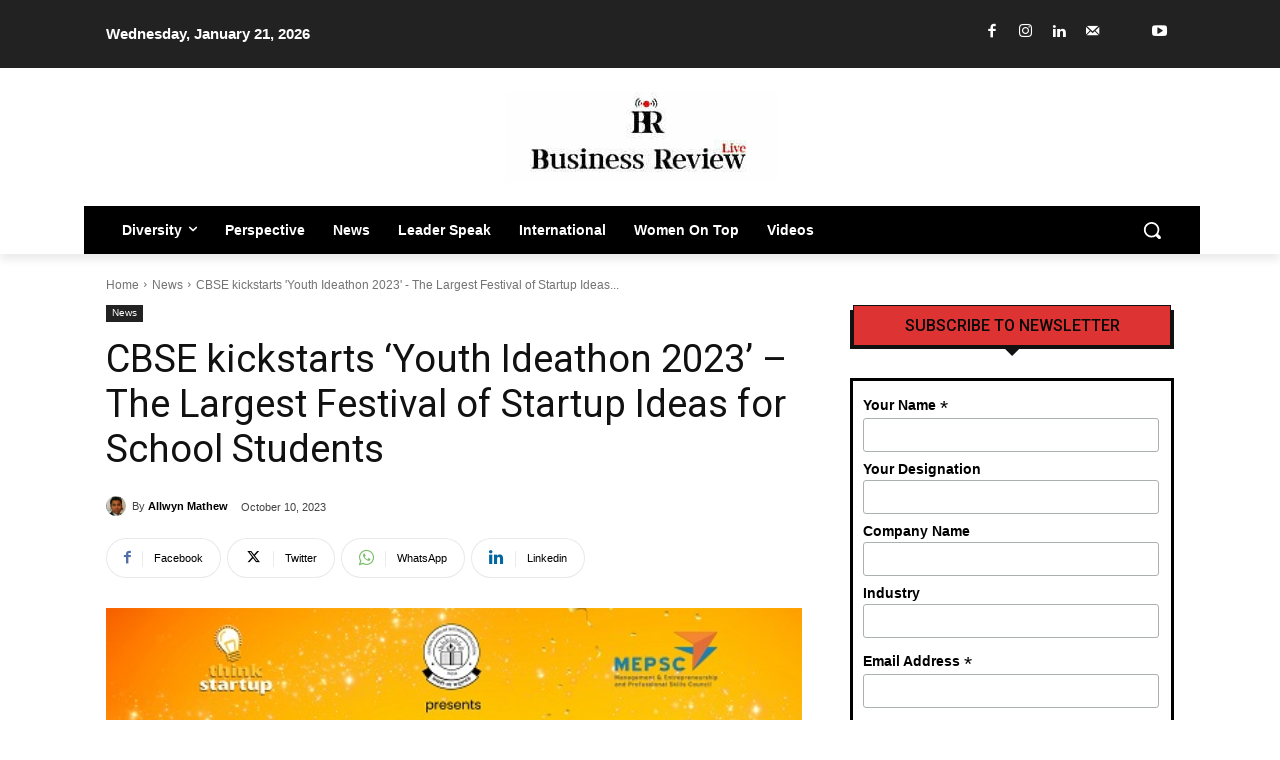

--- FILE ---
content_type: text/html; charset=UTF-8
request_url: https://businessreviewlive.com/wp-admin/admin-ajax.php?td_theme_name=Newspaper&v=12.7.3
body_size: -332
content:
{"11326":16}

--- FILE ---
content_type: text/html; charset=utf-8
request_url: https://www.google.com/recaptcha/api2/anchor?ar=1&k=6LdIGy8jAAAAAP79sbwg1y7KMt0X1knwtYQ9LYMS&co=aHR0cHM6Ly9idXNpbmVzc3Jldmlld2xpdmUuY29tOjQ0Mw..&hl=en&v=PoyoqOPhxBO7pBk68S4YbpHZ&size=normal&anchor-ms=20000&execute-ms=30000&cb=nq1g7zdi4udp
body_size: 49315
content:
<!DOCTYPE HTML><html dir="ltr" lang="en"><head><meta http-equiv="Content-Type" content="text/html; charset=UTF-8">
<meta http-equiv="X-UA-Compatible" content="IE=edge">
<title>reCAPTCHA</title>
<style type="text/css">
/* cyrillic-ext */
@font-face {
  font-family: 'Roboto';
  font-style: normal;
  font-weight: 400;
  font-stretch: 100%;
  src: url(//fonts.gstatic.com/s/roboto/v48/KFO7CnqEu92Fr1ME7kSn66aGLdTylUAMa3GUBHMdazTgWw.woff2) format('woff2');
  unicode-range: U+0460-052F, U+1C80-1C8A, U+20B4, U+2DE0-2DFF, U+A640-A69F, U+FE2E-FE2F;
}
/* cyrillic */
@font-face {
  font-family: 'Roboto';
  font-style: normal;
  font-weight: 400;
  font-stretch: 100%;
  src: url(//fonts.gstatic.com/s/roboto/v48/KFO7CnqEu92Fr1ME7kSn66aGLdTylUAMa3iUBHMdazTgWw.woff2) format('woff2');
  unicode-range: U+0301, U+0400-045F, U+0490-0491, U+04B0-04B1, U+2116;
}
/* greek-ext */
@font-face {
  font-family: 'Roboto';
  font-style: normal;
  font-weight: 400;
  font-stretch: 100%;
  src: url(//fonts.gstatic.com/s/roboto/v48/KFO7CnqEu92Fr1ME7kSn66aGLdTylUAMa3CUBHMdazTgWw.woff2) format('woff2');
  unicode-range: U+1F00-1FFF;
}
/* greek */
@font-face {
  font-family: 'Roboto';
  font-style: normal;
  font-weight: 400;
  font-stretch: 100%;
  src: url(//fonts.gstatic.com/s/roboto/v48/KFO7CnqEu92Fr1ME7kSn66aGLdTylUAMa3-UBHMdazTgWw.woff2) format('woff2');
  unicode-range: U+0370-0377, U+037A-037F, U+0384-038A, U+038C, U+038E-03A1, U+03A3-03FF;
}
/* math */
@font-face {
  font-family: 'Roboto';
  font-style: normal;
  font-weight: 400;
  font-stretch: 100%;
  src: url(//fonts.gstatic.com/s/roboto/v48/KFO7CnqEu92Fr1ME7kSn66aGLdTylUAMawCUBHMdazTgWw.woff2) format('woff2');
  unicode-range: U+0302-0303, U+0305, U+0307-0308, U+0310, U+0312, U+0315, U+031A, U+0326-0327, U+032C, U+032F-0330, U+0332-0333, U+0338, U+033A, U+0346, U+034D, U+0391-03A1, U+03A3-03A9, U+03B1-03C9, U+03D1, U+03D5-03D6, U+03F0-03F1, U+03F4-03F5, U+2016-2017, U+2034-2038, U+203C, U+2040, U+2043, U+2047, U+2050, U+2057, U+205F, U+2070-2071, U+2074-208E, U+2090-209C, U+20D0-20DC, U+20E1, U+20E5-20EF, U+2100-2112, U+2114-2115, U+2117-2121, U+2123-214F, U+2190, U+2192, U+2194-21AE, U+21B0-21E5, U+21F1-21F2, U+21F4-2211, U+2213-2214, U+2216-22FF, U+2308-230B, U+2310, U+2319, U+231C-2321, U+2336-237A, U+237C, U+2395, U+239B-23B7, U+23D0, U+23DC-23E1, U+2474-2475, U+25AF, U+25B3, U+25B7, U+25BD, U+25C1, U+25CA, U+25CC, U+25FB, U+266D-266F, U+27C0-27FF, U+2900-2AFF, U+2B0E-2B11, U+2B30-2B4C, U+2BFE, U+3030, U+FF5B, U+FF5D, U+1D400-1D7FF, U+1EE00-1EEFF;
}
/* symbols */
@font-face {
  font-family: 'Roboto';
  font-style: normal;
  font-weight: 400;
  font-stretch: 100%;
  src: url(//fonts.gstatic.com/s/roboto/v48/KFO7CnqEu92Fr1ME7kSn66aGLdTylUAMaxKUBHMdazTgWw.woff2) format('woff2');
  unicode-range: U+0001-000C, U+000E-001F, U+007F-009F, U+20DD-20E0, U+20E2-20E4, U+2150-218F, U+2190, U+2192, U+2194-2199, U+21AF, U+21E6-21F0, U+21F3, U+2218-2219, U+2299, U+22C4-22C6, U+2300-243F, U+2440-244A, U+2460-24FF, U+25A0-27BF, U+2800-28FF, U+2921-2922, U+2981, U+29BF, U+29EB, U+2B00-2BFF, U+4DC0-4DFF, U+FFF9-FFFB, U+10140-1018E, U+10190-1019C, U+101A0, U+101D0-101FD, U+102E0-102FB, U+10E60-10E7E, U+1D2C0-1D2D3, U+1D2E0-1D37F, U+1F000-1F0FF, U+1F100-1F1AD, U+1F1E6-1F1FF, U+1F30D-1F30F, U+1F315, U+1F31C, U+1F31E, U+1F320-1F32C, U+1F336, U+1F378, U+1F37D, U+1F382, U+1F393-1F39F, U+1F3A7-1F3A8, U+1F3AC-1F3AF, U+1F3C2, U+1F3C4-1F3C6, U+1F3CA-1F3CE, U+1F3D4-1F3E0, U+1F3ED, U+1F3F1-1F3F3, U+1F3F5-1F3F7, U+1F408, U+1F415, U+1F41F, U+1F426, U+1F43F, U+1F441-1F442, U+1F444, U+1F446-1F449, U+1F44C-1F44E, U+1F453, U+1F46A, U+1F47D, U+1F4A3, U+1F4B0, U+1F4B3, U+1F4B9, U+1F4BB, U+1F4BF, U+1F4C8-1F4CB, U+1F4D6, U+1F4DA, U+1F4DF, U+1F4E3-1F4E6, U+1F4EA-1F4ED, U+1F4F7, U+1F4F9-1F4FB, U+1F4FD-1F4FE, U+1F503, U+1F507-1F50B, U+1F50D, U+1F512-1F513, U+1F53E-1F54A, U+1F54F-1F5FA, U+1F610, U+1F650-1F67F, U+1F687, U+1F68D, U+1F691, U+1F694, U+1F698, U+1F6AD, U+1F6B2, U+1F6B9-1F6BA, U+1F6BC, U+1F6C6-1F6CF, U+1F6D3-1F6D7, U+1F6E0-1F6EA, U+1F6F0-1F6F3, U+1F6F7-1F6FC, U+1F700-1F7FF, U+1F800-1F80B, U+1F810-1F847, U+1F850-1F859, U+1F860-1F887, U+1F890-1F8AD, U+1F8B0-1F8BB, U+1F8C0-1F8C1, U+1F900-1F90B, U+1F93B, U+1F946, U+1F984, U+1F996, U+1F9E9, U+1FA00-1FA6F, U+1FA70-1FA7C, U+1FA80-1FA89, U+1FA8F-1FAC6, U+1FACE-1FADC, U+1FADF-1FAE9, U+1FAF0-1FAF8, U+1FB00-1FBFF;
}
/* vietnamese */
@font-face {
  font-family: 'Roboto';
  font-style: normal;
  font-weight: 400;
  font-stretch: 100%;
  src: url(//fonts.gstatic.com/s/roboto/v48/KFO7CnqEu92Fr1ME7kSn66aGLdTylUAMa3OUBHMdazTgWw.woff2) format('woff2');
  unicode-range: U+0102-0103, U+0110-0111, U+0128-0129, U+0168-0169, U+01A0-01A1, U+01AF-01B0, U+0300-0301, U+0303-0304, U+0308-0309, U+0323, U+0329, U+1EA0-1EF9, U+20AB;
}
/* latin-ext */
@font-face {
  font-family: 'Roboto';
  font-style: normal;
  font-weight: 400;
  font-stretch: 100%;
  src: url(//fonts.gstatic.com/s/roboto/v48/KFO7CnqEu92Fr1ME7kSn66aGLdTylUAMa3KUBHMdazTgWw.woff2) format('woff2');
  unicode-range: U+0100-02BA, U+02BD-02C5, U+02C7-02CC, U+02CE-02D7, U+02DD-02FF, U+0304, U+0308, U+0329, U+1D00-1DBF, U+1E00-1E9F, U+1EF2-1EFF, U+2020, U+20A0-20AB, U+20AD-20C0, U+2113, U+2C60-2C7F, U+A720-A7FF;
}
/* latin */
@font-face {
  font-family: 'Roboto';
  font-style: normal;
  font-weight: 400;
  font-stretch: 100%;
  src: url(//fonts.gstatic.com/s/roboto/v48/KFO7CnqEu92Fr1ME7kSn66aGLdTylUAMa3yUBHMdazQ.woff2) format('woff2');
  unicode-range: U+0000-00FF, U+0131, U+0152-0153, U+02BB-02BC, U+02C6, U+02DA, U+02DC, U+0304, U+0308, U+0329, U+2000-206F, U+20AC, U+2122, U+2191, U+2193, U+2212, U+2215, U+FEFF, U+FFFD;
}
/* cyrillic-ext */
@font-face {
  font-family: 'Roboto';
  font-style: normal;
  font-weight: 500;
  font-stretch: 100%;
  src: url(//fonts.gstatic.com/s/roboto/v48/KFO7CnqEu92Fr1ME7kSn66aGLdTylUAMa3GUBHMdazTgWw.woff2) format('woff2');
  unicode-range: U+0460-052F, U+1C80-1C8A, U+20B4, U+2DE0-2DFF, U+A640-A69F, U+FE2E-FE2F;
}
/* cyrillic */
@font-face {
  font-family: 'Roboto';
  font-style: normal;
  font-weight: 500;
  font-stretch: 100%;
  src: url(//fonts.gstatic.com/s/roboto/v48/KFO7CnqEu92Fr1ME7kSn66aGLdTylUAMa3iUBHMdazTgWw.woff2) format('woff2');
  unicode-range: U+0301, U+0400-045F, U+0490-0491, U+04B0-04B1, U+2116;
}
/* greek-ext */
@font-face {
  font-family: 'Roboto';
  font-style: normal;
  font-weight: 500;
  font-stretch: 100%;
  src: url(//fonts.gstatic.com/s/roboto/v48/KFO7CnqEu92Fr1ME7kSn66aGLdTylUAMa3CUBHMdazTgWw.woff2) format('woff2');
  unicode-range: U+1F00-1FFF;
}
/* greek */
@font-face {
  font-family: 'Roboto';
  font-style: normal;
  font-weight: 500;
  font-stretch: 100%;
  src: url(//fonts.gstatic.com/s/roboto/v48/KFO7CnqEu92Fr1ME7kSn66aGLdTylUAMa3-UBHMdazTgWw.woff2) format('woff2');
  unicode-range: U+0370-0377, U+037A-037F, U+0384-038A, U+038C, U+038E-03A1, U+03A3-03FF;
}
/* math */
@font-face {
  font-family: 'Roboto';
  font-style: normal;
  font-weight: 500;
  font-stretch: 100%;
  src: url(//fonts.gstatic.com/s/roboto/v48/KFO7CnqEu92Fr1ME7kSn66aGLdTylUAMawCUBHMdazTgWw.woff2) format('woff2');
  unicode-range: U+0302-0303, U+0305, U+0307-0308, U+0310, U+0312, U+0315, U+031A, U+0326-0327, U+032C, U+032F-0330, U+0332-0333, U+0338, U+033A, U+0346, U+034D, U+0391-03A1, U+03A3-03A9, U+03B1-03C9, U+03D1, U+03D5-03D6, U+03F0-03F1, U+03F4-03F5, U+2016-2017, U+2034-2038, U+203C, U+2040, U+2043, U+2047, U+2050, U+2057, U+205F, U+2070-2071, U+2074-208E, U+2090-209C, U+20D0-20DC, U+20E1, U+20E5-20EF, U+2100-2112, U+2114-2115, U+2117-2121, U+2123-214F, U+2190, U+2192, U+2194-21AE, U+21B0-21E5, U+21F1-21F2, U+21F4-2211, U+2213-2214, U+2216-22FF, U+2308-230B, U+2310, U+2319, U+231C-2321, U+2336-237A, U+237C, U+2395, U+239B-23B7, U+23D0, U+23DC-23E1, U+2474-2475, U+25AF, U+25B3, U+25B7, U+25BD, U+25C1, U+25CA, U+25CC, U+25FB, U+266D-266F, U+27C0-27FF, U+2900-2AFF, U+2B0E-2B11, U+2B30-2B4C, U+2BFE, U+3030, U+FF5B, U+FF5D, U+1D400-1D7FF, U+1EE00-1EEFF;
}
/* symbols */
@font-face {
  font-family: 'Roboto';
  font-style: normal;
  font-weight: 500;
  font-stretch: 100%;
  src: url(//fonts.gstatic.com/s/roboto/v48/KFO7CnqEu92Fr1ME7kSn66aGLdTylUAMaxKUBHMdazTgWw.woff2) format('woff2');
  unicode-range: U+0001-000C, U+000E-001F, U+007F-009F, U+20DD-20E0, U+20E2-20E4, U+2150-218F, U+2190, U+2192, U+2194-2199, U+21AF, U+21E6-21F0, U+21F3, U+2218-2219, U+2299, U+22C4-22C6, U+2300-243F, U+2440-244A, U+2460-24FF, U+25A0-27BF, U+2800-28FF, U+2921-2922, U+2981, U+29BF, U+29EB, U+2B00-2BFF, U+4DC0-4DFF, U+FFF9-FFFB, U+10140-1018E, U+10190-1019C, U+101A0, U+101D0-101FD, U+102E0-102FB, U+10E60-10E7E, U+1D2C0-1D2D3, U+1D2E0-1D37F, U+1F000-1F0FF, U+1F100-1F1AD, U+1F1E6-1F1FF, U+1F30D-1F30F, U+1F315, U+1F31C, U+1F31E, U+1F320-1F32C, U+1F336, U+1F378, U+1F37D, U+1F382, U+1F393-1F39F, U+1F3A7-1F3A8, U+1F3AC-1F3AF, U+1F3C2, U+1F3C4-1F3C6, U+1F3CA-1F3CE, U+1F3D4-1F3E0, U+1F3ED, U+1F3F1-1F3F3, U+1F3F5-1F3F7, U+1F408, U+1F415, U+1F41F, U+1F426, U+1F43F, U+1F441-1F442, U+1F444, U+1F446-1F449, U+1F44C-1F44E, U+1F453, U+1F46A, U+1F47D, U+1F4A3, U+1F4B0, U+1F4B3, U+1F4B9, U+1F4BB, U+1F4BF, U+1F4C8-1F4CB, U+1F4D6, U+1F4DA, U+1F4DF, U+1F4E3-1F4E6, U+1F4EA-1F4ED, U+1F4F7, U+1F4F9-1F4FB, U+1F4FD-1F4FE, U+1F503, U+1F507-1F50B, U+1F50D, U+1F512-1F513, U+1F53E-1F54A, U+1F54F-1F5FA, U+1F610, U+1F650-1F67F, U+1F687, U+1F68D, U+1F691, U+1F694, U+1F698, U+1F6AD, U+1F6B2, U+1F6B9-1F6BA, U+1F6BC, U+1F6C6-1F6CF, U+1F6D3-1F6D7, U+1F6E0-1F6EA, U+1F6F0-1F6F3, U+1F6F7-1F6FC, U+1F700-1F7FF, U+1F800-1F80B, U+1F810-1F847, U+1F850-1F859, U+1F860-1F887, U+1F890-1F8AD, U+1F8B0-1F8BB, U+1F8C0-1F8C1, U+1F900-1F90B, U+1F93B, U+1F946, U+1F984, U+1F996, U+1F9E9, U+1FA00-1FA6F, U+1FA70-1FA7C, U+1FA80-1FA89, U+1FA8F-1FAC6, U+1FACE-1FADC, U+1FADF-1FAE9, U+1FAF0-1FAF8, U+1FB00-1FBFF;
}
/* vietnamese */
@font-face {
  font-family: 'Roboto';
  font-style: normal;
  font-weight: 500;
  font-stretch: 100%;
  src: url(//fonts.gstatic.com/s/roboto/v48/KFO7CnqEu92Fr1ME7kSn66aGLdTylUAMa3OUBHMdazTgWw.woff2) format('woff2');
  unicode-range: U+0102-0103, U+0110-0111, U+0128-0129, U+0168-0169, U+01A0-01A1, U+01AF-01B0, U+0300-0301, U+0303-0304, U+0308-0309, U+0323, U+0329, U+1EA0-1EF9, U+20AB;
}
/* latin-ext */
@font-face {
  font-family: 'Roboto';
  font-style: normal;
  font-weight: 500;
  font-stretch: 100%;
  src: url(//fonts.gstatic.com/s/roboto/v48/KFO7CnqEu92Fr1ME7kSn66aGLdTylUAMa3KUBHMdazTgWw.woff2) format('woff2');
  unicode-range: U+0100-02BA, U+02BD-02C5, U+02C7-02CC, U+02CE-02D7, U+02DD-02FF, U+0304, U+0308, U+0329, U+1D00-1DBF, U+1E00-1E9F, U+1EF2-1EFF, U+2020, U+20A0-20AB, U+20AD-20C0, U+2113, U+2C60-2C7F, U+A720-A7FF;
}
/* latin */
@font-face {
  font-family: 'Roboto';
  font-style: normal;
  font-weight: 500;
  font-stretch: 100%;
  src: url(//fonts.gstatic.com/s/roboto/v48/KFO7CnqEu92Fr1ME7kSn66aGLdTylUAMa3yUBHMdazQ.woff2) format('woff2');
  unicode-range: U+0000-00FF, U+0131, U+0152-0153, U+02BB-02BC, U+02C6, U+02DA, U+02DC, U+0304, U+0308, U+0329, U+2000-206F, U+20AC, U+2122, U+2191, U+2193, U+2212, U+2215, U+FEFF, U+FFFD;
}
/* cyrillic-ext */
@font-face {
  font-family: 'Roboto';
  font-style: normal;
  font-weight: 900;
  font-stretch: 100%;
  src: url(//fonts.gstatic.com/s/roboto/v48/KFO7CnqEu92Fr1ME7kSn66aGLdTylUAMa3GUBHMdazTgWw.woff2) format('woff2');
  unicode-range: U+0460-052F, U+1C80-1C8A, U+20B4, U+2DE0-2DFF, U+A640-A69F, U+FE2E-FE2F;
}
/* cyrillic */
@font-face {
  font-family: 'Roboto';
  font-style: normal;
  font-weight: 900;
  font-stretch: 100%;
  src: url(//fonts.gstatic.com/s/roboto/v48/KFO7CnqEu92Fr1ME7kSn66aGLdTylUAMa3iUBHMdazTgWw.woff2) format('woff2');
  unicode-range: U+0301, U+0400-045F, U+0490-0491, U+04B0-04B1, U+2116;
}
/* greek-ext */
@font-face {
  font-family: 'Roboto';
  font-style: normal;
  font-weight: 900;
  font-stretch: 100%;
  src: url(//fonts.gstatic.com/s/roboto/v48/KFO7CnqEu92Fr1ME7kSn66aGLdTylUAMa3CUBHMdazTgWw.woff2) format('woff2');
  unicode-range: U+1F00-1FFF;
}
/* greek */
@font-face {
  font-family: 'Roboto';
  font-style: normal;
  font-weight: 900;
  font-stretch: 100%;
  src: url(//fonts.gstatic.com/s/roboto/v48/KFO7CnqEu92Fr1ME7kSn66aGLdTylUAMa3-UBHMdazTgWw.woff2) format('woff2');
  unicode-range: U+0370-0377, U+037A-037F, U+0384-038A, U+038C, U+038E-03A1, U+03A3-03FF;
}
/* math */
@font-face {
  font-family: 'Roboto';
  font-style: normal;
  font-weight: 900;
  font-stretch: 100%;
  src: url(//fonts.gstatic.com/s/roboto/v48/KFO7CnqEu92Fr1ME7kSn66aGLdTylUAMawCUBHMdazTgWw.woff2) format('woff2');
  unicode-range: U+0302-0303, U+0305, U+0307-0308, U+0310, U+0312, U+0315, U+031A, U+0326-0327, U+032C, U+032F-0330, U+0332-0333, U+0338, U+033A, U+0346, U+034D, U+0391-03A1, U+03A3-03A9, U+03B1-03C9, U+03D1, U+03D5-03D6, U+03F0-03F1, U+03F4-03F5, U+2016-2017, U+2034-2038, U+203C, U+2040, U+2043, U+2047, U+2050, U+2057, U+205F, U+2070-2071, U+2074-208E, U+2090-209C, U+20D0-20DC, U+20E1, U+20E5-20EF, U+2100-2112, U+2114-2115, U+2117-2121, U+2123-214F, U+2190, U+2192, U+2194-21AE, U+21B0-21E5, U+21F1-21F2, U+21F4-2211, U+2213-2214, U+2216-22FF, U+2308-230B, U+2310, U+2319, U+231C-2321, U+2336-237A, U+237C, U+2395, U+239B-23B7, U+23D0, U+23DC-23E1, U+2474-2475, U+25AF, U+25B3, U+25B7, U+25BD, U+25C1, U+25CA, U+25CC, U+25FB, U+266D-266F, U+27C0-27FF, U+2900-2AFF, U+2B0E-2B11, U+2B30-2B4C, U+2BFE, U+3030, U+FF5B, U+FF5D, U+1D400-1D7FF, U+1EE00-1EEFF;
}
/* symbols */
@font-face {
  font-family: 'Roboto';
  font-style: normal;
  font-weight: 900;
  font-stretch: 100%;
  src: url(//fonts.gstatic.com/s/roboto/v48/KFO7CnqEu92Fr1ME7kSn66aGLdTylUAMaxKUBHMdazTgWw.woff2) format('woff2');
  unicode-range: U+0001-000C, U+000E-001F, U+007F-009F, U+20DD-20E0, U+20E2-20E4, U+2150-218F, U+2190, U+2192, U+2194-2199, U+21AF, U+21E6-21F0, U+21F3, U+2218-2219, U+2299, U+22C4-22C6, U+2300-243F, U+2440-244A, U+2460-24FF, U+25A0-27BF, U+2800-28FF, U+2921-2922, U+2981, U+29BF, U+29EB, U+2B00-2BFF, U+4DC0-4DFF, U+FFF9-FFFB, U+10140-1018E, U+10190-1019C, U+101A0, U+101D0-101FD, U+102E0-102FB, U+10E60-10E7E, U+1D2C0-1D2D3, U+1D2E0-1D37F, U+1F000-1F0FF, U+1F100-1F1AD, U+1F1E6-1F1FF, U+1F30D-1F30F, U+1F315, U+1F31C, U+1F31E, U+1F320-1F32C, U+1F336, U+1F378, U+1F37D, U+1F382, U+1F393-1F39F, U+1F3A7-1F3A8, U+1F3AC-1F3AF, U+1F3C2, U+1F3C4-1F3C6, U+1F3CA-1F3CE, U+1F3D4-1F3E0, U+1F3ED, U+1F3F1-1F3F3, U+1F3F5-1F3F7, U+1F408, U+1F415, U+1F41F, U+1F426, U+1F43F, U+1F441-1F442, U+1F444, U+1F446-1F449, U+1F44C-1F44E, U+1F453, U+1F46A, U+1F47D, U+1F4A3, U+1F4B0, U+1F4B3, U+1F4B9, U+1F4BB, U+1F4BF, U+1F4C8-1F4CB, U+1F4D6, U+1F4DA, U+1F4DF, U+1F4E3-1F4E6, U+1F4EA-1F4ED, U+1F4F7, U+1F4F9-1F4FB, U+1F4FD-1F4FE, U+1F503, U+1F507-1F50B, U+1F50D, U+1F512-1F513, U+1F53E-1F54A, U+1F54F-1F5FA, U+1F610, U+1F650-1F67F, U+1F687, U+1F68D, U+1F691, U+1F694, U+1F698, U+1F6AD, U+1F6B2, U+1F6B9-1F6BA, U+1F6BC, U+1F6C6-1F6CF, U+1F6D3-1F6D7, U+1F6E0-1F6EA, U+1F6F0-1F6F3, U+1F6F7-1F6FC, U+1F700-1F7FF, U+1F800-1F80B, U+1F810-1F847, U+1F850-1F859, U+1F860-1F887, U+1F890-1F8AD, U+1F8B0-1F8BB, U+1F8C0-1F8C1, U+1F900-1F90B, U+1F93B, U+1F946, U+1F984, U+1F996, U+1F9E9, U+1FA00-1FA6F, U+1FA70-1FA7C, U+1FA80-1FA89, U+1FA8F-1FAC6, U+1FACE-1FADC, U+1FADF-1FAE9, U+1FAF0-1FAF8, U+1FB00-1FBFF;
}
/* vietnamese */
@font-face {
  font-family: 'Roboto';
  font-style: normal;
  font-weight: 900;
  font-stretch: 100%;
  src: url(//fonts.gstatic.com/s/roboto/v48/KFO7CnqEu92Fr1ME7kSn66aGLdTylUAMa3OUBHMdazTgWw.woff2) format('woff2');
  unicode-range: U+0102-0103, U+0110-0111, U+0128-0129, U+0168-0169, U+01A0-01A1, U+01AF-01B0, U+0300-0301, U+0303-0304, U+0308-0309, U+0323, U+0329, U+1EA0-1EF9, U+20AB;
}
/* latin-ext */
@font-face {
  font-family: 'Roboto';
  font-style: normal;
  font-weight: 900;
  font-stretch: 100%;
  src: url(//fonts.gstatic.com/s/roboto/v48/KFO7CnqEu92Fr1ME7kSn66aGLdTylUAMa3KUBHMdazTgWw.woff2) format('woff2');
  unicode-range: U+0100-02BA, U+02BD-02C5, U+02C7-02CC, U+02CE-02D7, U+02DD-02FF, U+0304, U+0308, U+0329, U+1D00-1DBF, U+1E00-1E9F, U+1EF2-1EFF, U+2020, U+20A0-20AB, U+20AD-20C0, U+2113, U+2C60-2C7F, U+A720-A7FF;
}
/* latin */
@font-face {
  font-family: 'Roboto';
  font-style: normal;
  font-weight: 900;
  font-stretch: 100%;
  src: url(//fonts.gstatic.com/s/roboto/v48/KFO7CnqEu92Fr1ME7kSn66aGLdTylUAMa3yUBHMdazQ.woff2) format('woff2');
  unicode-range: U+0000-00FF, U+0131, U+0152-0153, U+02BB-02BC, U+02C6, U+02DA, U+02DC, U+0304, U+0308, U+0329, U+2000-206F, U+20AC, U+2122, U+2191, U+2193, U+2212, U+2215, U+FEFF, U+FFFD;
}

</style>
<link rel="stylesheet" type="text/css" href="https://www.gstatic.com/recaptcha/releases/PoyoqOPhxBO7pBk68S4YbpHZ/styles__ltr.css">
<script nonce="DABDRcv1Py7faJK6-SIS5A" type="text/javascript">window['__recaptcha_api'] = 'https://www.google.com/recaptcha/api2/';</script>
<script type="text/javascript" src="https://www.gstatic.com/recaptcha/releases/PoyoqOPhxBO7pBk68S4YbpHZ/recaptcha__en.js" nonce="DABDRcv1Py7faJK6-SIS5A">
      
    </script></head>
<body><div id="rc-anchor-alert" class="rc-anchor-alert"></div>
<input type="hidden" id="recaptcha-token" value="[base64]">
<script type="text/javascript" nonce="DABDRcv1Py7faJK6-SIS5A">
      recaptcha.anchor.Main.init("[\x22ainput\x22,[\x22bgdata\x22,\x22\x22,\[base64]/[base64]/[base64]/[base64]/[base64]/[base64]/KGcoTywyNTMsTy5PKSxVRyhPLEMpKTpnKE8sMjUzLEMpLE8pKSxsKSksTykpfSxieT1mdW5jdGlvbihDLE8sdSxsKXtmb3IobD0odT1SKEMpLDApO08+MDtPLS0pbD1sPDw4fFooQyk7ZyhDLHUsbCl9LFVHPWZ1bmN0aW9uKEMsTyl7Qy5pLmxlbmd0aD4xMDQ/[base64]/[base64]/[base64]/[base64]/[base64]/[base64]/[base64]\\u003d\x22,\[base64]\\u003d\\u003d\x22,\x22w5PDnMOLwpHCsnrDnMKfU8OFK8K7wpDCkMKFw63Cm8KXw4nCgMKqwp9bbigmwpHDmHjChzpHVsK2YsKxwrrCvcOYw4c4wrbCg8KNw6g/[base64]/[base64]/[base64]/CgMO0b03DsX8lwpNuwo5zwpQMwrozwp8HdWzDs1DDtsOTCRQ8IBDCmcKMwqk4OE3CrcOrTinCqTnDvsKQM8KzBMKAGMOJw5FgwrvDs0XCjAzDuCkbw6rCpcK2eRxiw6FaesODcMOcw6J/OcOGJ096QHNNwrkuCwvChTrCoMOmSXfDu8OxwrrDhsKaJx8YwrjCnMOyw4PCqVfClT8Qbg1XPsKkDMODMcOrdsKywoQRwp/[base64]/[base64]/CqR4BU8KUwqjDn19hfQ7CqRAdwpVQPsKacHR5U1vDrEVow4tmwr/DkT7Dm1EUwq8YGF/ChErCuMOMwpxzQ0TDocKPwoDCtcO/w7UVfMOSQynCicOmXTZRw4slZQdAbsOoN8KgRErDlTIcdkvDq3tWwp5dZVLDrsOLHMOOwq/Dr0PCosOVw7XCocKfNQEFw6PCu8Kqw7t6woooMMK7IMOfWsOSw7ZYwoHDiTnCkcOPMRrCh1vCv8KabRvDnsOVacObw7rCnMOEwqkGwppcRV7DmcODFnIbwr/[base64]/C8O0MsK6wpFCw4xNbXHCqMOwJ8KGIgcGw4fDrkoaw6V0TjvCvhN/w4Fzwr9/w4UpYz7CpArClMOpwrzCmMKdw6XDqmTCpMOpwp5tw7xjw5UJP8K4a8OoQcKVegnDk8OUw4zDoQDCrcKDwq4qw5LCpFrClMKewr7DlcO6worCgMK/TsONLMOfRRkIwowWwoJsUVHChXDCv2HCpMOUw5E5esOWcU8MwpM0IsOUWixfw4PDg8KqwrnCnsKIw6NQa8OfwpPDt1vDpsOxVsOCIRfClsOySRbCgsKuw4V2wr7CusOfwrgPHAPCvcKtZgQcw5/CuCdEw6nDsxB3YFkcw6drwrRybMOyLWfCp3rDpcOBwrvChy1pw57DrcKjw4jCmMOZWMOCd0fCvcKvwrfCscOsw7NMwpTCoysuZGdLw7DDm8KlGj8yPsK3w5puUn/CgsOGPGbCmm5nwrEVwolOw6FjPSELw4nDscKQQhnDvDoNwo3ClztIfcKyw5XCl8Kpw69Bw4tYQ8OpEFnChTrDkn0xOMKRwo0ow6LDowRJw4RHV8Kjw5TCsMKuIwDDmltzwrvCjWtXwp5nTlnDiBvCscKnw7HCpkrCvRvDsAtXVMKywrjChcK1w4/[base64]/Ch0rCmgF4dXMfKUXDlxjDsMOVV8Ouw7LCiMKnwqDCr8OXwpVsZlwSN0AlQFoyQ8ObwqvCpRzCnk1hwp5Nw7DDtcKJw70gw4XCucKkTS42wps8NMOUdhrDlMOdBcK7eTtsw4zDuwPCrMK7UThoOsOYwpbClDkCwq/Cp8O3w6FKwrvCoxolSsKqZsOYRknDjcKsQFNuwoIBdsO4AFnDvGh5wrgzwoYcwqNzYArCkQzCrXrCtj3DsDXDjsOoOwhpUBU2wqXDrT0KwqPCvMO/[base64]/CrsOww4dXwoZuw7PDs0XCocOfwrHDgXrDlMKkKWISwpgJw65wV8K7wppMe8KYw4DDmTbDnlPCkjM6wpZUw43DqATDlcOSVMOYwqzDiMKqw5Eza0fDiAgBwodowrIDw5lQw7gsesOyBEbClsKJw57Dr8KsDEZhwoF/[base64]/HRoMwqZzUcK5w5fCucOrIQPDqsOBeMOFAMKRFWxzwojCrcKQKUfCh8KccVrDh8K7OsK0wokhZD3CpcKnwobDs8OFWcK3w7oTw51gRCcQIkJpwr/[base64]/DsA5Dw6IFw43CqVnDvxjCgsKawol4McOmHsKzMA/CpsK2CMK1wrtFw6zCsg1Cw6cHJEXDrhBmw6wFIRRtQUfCr8KfwqfDocOBUApdw5jChnYnVMOfNT9ww494wqbCgWDCnBjDt3vCvMOywqYBw7lJw6DCkcOCWsOwWGbCosKowoQqw65qw79xw4tOw6YqwrMAw7g4Nnp7wr8gI002QRfCiUQ0wp/[base64]/Dq8O9w4Ixw67CqcOwd0PDgUYbwrjDkXxXbsK7wpN0wo/CmwzCp1J7SBk2wqXDnMO6w4k1wol7w5vDnMKtHSjDqMOiwpsHwoo1OMKDbF3CiMO+w6TCocOvwqzCuXsfw4fDngcUwogPQj7CvMOrEwJpdA0yM8OocMOcLzNOZ8KLw6PCvUZTwqhiMGrDlEx+w6vCsinDi8KpcBN/wq7DhCV0woLCtQ0cSFHDvT7DmDHCncOTwpjDr8OUTH7DlhrDkcOGA2hKw6XCgld+w6Q7VMKWN8OtYjR/[base64]/CjsKbw68cDx0tX8KERcK/PMKhRiMTw55Aw7x/[base64]/Dh8O+R8KZwotwHF0Vwo9mw5LCqsOpwoPClRDDsMOUaR7DgMOrwozDsF0kw4tdwrVVVcKWw4YDwrvCu1k8QCJiwrnDnEHCpGcHwps1w7jDr8KAV8KcwqMQwqdNVcOvw6xNwq0vw6bDrw/CjMKUwpheSz1Jwp00QyHDiXDClw9XMl92w78QFkwJw5AiJMOqLcKUwqnDuDLDu8KVwqTDmMKIwppebwvChkdtwo8iJ8OEwonClklkCUzDmMK6IcOMEg9rw6rDr1TDp2dewrxew5TDn8OcbxVKPV5/R8O1ccKOfsK9w7nCpcOEwoc4wrYAUULCn8OHIxgTwr3Ds8KORyoxTsKTAG/[base64]/DmwHDksKKKWx5w74HwoXDpl3Dtx5QC8O4w4LCr8OvJhvDmMKSXT/DrMONVxXCvcOHWE/CvmQxEcK4RMOdwoTCtcKMwoHClEzDmMKbwppKWsOjwrouwrfCjyTCnB/DgMKNORnCuhnCsMKjc3/DlMOAwqrClE1LfcO+ZlHClcK8X8ONJ8Ovw79Hw4Itw7jDisOiwrfCgcOPw51/wrnClMO5wqrDkGnDv0B3MiNqRwdFw4Z4JsO4wq1WwpDDlV0fMWjCi30Kw6ESwrpnw7LDnQ/Ch3QAw5XCgWIawqrCgiDDnUlZwq8cw4Y/w7EPQE/CvMOvVMOIwoHDs8OjwqJUw69qTRQkcTlpHn/CoB4EIMKTwqvCpgUXBVjDmy0ldsOxw6zDhcKiMcOLw7ghw4sjwobCqxtiw4pNKBN0SDRYN8O8O8OSwrQhwobDq8Kzw7gPD8Kjw793B8OrwosSIDkJwqluw6bChsOkL8OBwpXDnsO4w6TCjMOueEUsDAPCgR1YD8OMwoDDqjDDjALDuAbCt8Kpwoc7JT/DjlTDscKPbsOdwoArw4cEwqfCgsOZwp8wezPDkkxfXitfwpHDpcKFVcO1wpTCgH11woU1QCDDsMOGA8OBPcKTOcKvw6/[base64]/DlMKmw7HCnkDCk8KNwoMqZsKVwo9lfiPDqMK5w4LDkSPCt3bDj8OuKnjCnsO4f3PDv8Kjw6cQwrPCphN8wpDCtlzDvh7CncO+wrjDkigMw6TDv8KTwrXDti/Cj8K3w7jDoMOLVcOOJxEzPcOGSmpoKHsfw7lXw7rDmiXDgUTDoMOdOT7Dhy3DjcOhLsKkw4/Co8Ozw7dRw4vDjF3Dt3o9TDoZw7/CljbDssOPw6/Cg8KZcMOfw5keAwZOw4Z1N21hIz96NMO2AjPDtcKhaAtfwokSw5HDhcKcXcKhMivCijURw7YIK0DCgFU1Y8O/wrDDoGfCjllRVsOXTBB9wqvDiXgew78fUMK8worCqsOGAsOfw67Ct1LCpG57w4FBw47DisO5wpF4GcKIw57DlsOUw64IKsO2TMOHKwLCthHDscObw7hDacKJKsKRw5N0I8K8w6/[base64]/C8OkP304wpJUwqHCvsK4w67CnMOsQmdtwq3DuDRnwoxVGWpjByDCgEPCkiXCr8KJwp8Ww5fCgcOVwqJBBw87VcO7wq3DjCXDqmrCn8OwJcKgwqXDkX/Ck8KTDMKlw7sWMDInc8OFw4xOBSfDssOEIsK0w53DtEhvASbCoiF2wodYw5XCsA7CrRgIwpfDjsK+w4sBwo3CsXVFfsO7aWNDwpp8OsOmcDnChcOWbA/DmGw/wpRsd8KkJMOiwptja8OeSybDgk0JwrgMwqtJfihkfsKSQ8K/[base64]/[base64]/wqhUw7F/[base64]/[base64]/CtMKFd0rCnCcAwrLDm8KSw7vCnMKuwo0QwoAfwrbDvcKVw4rDosKEB8KyXz7DlcKCEMKqSmPDu8KyCnjCssOtR0zCvMKLZcKiSMO0wpNAw5ZIwrthwonDrmrCkcOLc8Ovw6vDugvCnwIQOATCu302bH/DhiXClETDnAXDncKHw49XwoXDlcOawplxw4QbX1wFwqQTEMOPRsOgEsKTwq8twrEbw7HClhXDssO7ZcKIw4vCkcOVw4pfQnHCkT/Du8OwwqPDnyARdSFUwo9qF8Kqw7t/YsO1wqZEwqZ6UMOEEipBwpvCqsKrL8Olw55CZhnCnjbCiAPCoVwDWTHCtHHDn8OBUlgFw79QwpTCnE0pRiZeFcKrNRzCtMOwS8O7wolOZ8Oiw4stw7/DscOyw6ENw5pNw4MAX8OEw6A3ImjDvw9/wpIXw5/ChcOWOzooaMKUTC7Dn1HDjiJoJmgBwppgw5nCnxbDiXPDpHB/w5DCvmzDnXNiwqUgwrXCrwPDn8KSw5U/JGgVDMKsw5HDtcOMw4zDoMOgwrPCgGcdWMOsw4p+w63Dn8OpN0Naw77DknQsOMOrw6DCicKbP8O/[base64]/DmwnDmQ13KsOVHAHDpcOEwp/[base64]/CjDzDpMKBw7LCqmXCp8OuYAwKLTrCtMKpw6DCscKDfcOjfMOww67CphjDrMKSWxbChMK+B8KuwqzCg8OqHzLCngfCoGHCvcOeAsO/eMORBsOiw411BsOJw7/Cg8OpQzbCmi4twofCs0stwqZFw5XDhcK0w6soM8OGwo/Dg0DDmjDDgsKACmFidcOVw4bDu8K+OS9Hw4DCr8KcwoI2McOuwrTDjl4Owq/DqhVqw6rDp2sIw65fAcKiwqIvw6pIWMOHS3nCp29pesKDwo7Di8OBwqvCnMOnw489fxfCocKMwqzClQQXScOIw4o9fcOPw5JYRcOkw5LDgTpHw41yw5fCri9dd8O+wrPDtMOaAMKUwp3DjcK/ccOuwqPCii9VX1I+VSTCh8OVw6w1CMOxUgRqw4nCrH3DlzfCpEQPOMOEw6cZBMOvwqo/w4DCtcOqaHnCu8KAWGXCuTDDi8OBFsOiw4fCikU3wo/CgMOrw7XDscK3wr7Dmn48GMOlKVZow5LCucK5wqfDtcOLwoXDrMK6wogtw5lmesKyw7TCujEgcEkMw5MVSsKewpzCrMKFw5FVwrnCuMOeb8KTwoPCl8OVFGDCm8Ocw7gPw7o6wpVpVGNLwppHMSwwGMKbNkDDgH58DG4LwovDisOnYMK4Q8Oow4Yuw7BKw5TCo8KCwp/[base64]/CjTfClMK8w5bDnsKhwqlkwqbDkRvCvinChzPClcORw5nDi8O0wpAKwrcdfzAPY00Vw7TDvl7CuQbDlzvCmMKjAyB+fk5xw4EvwppRXMKuw7NSRXTCoMKRw4nCiMKcT8OXS8Odw6/DkcKUwovDlT3CucKBw4jDmcKsGDUtwq7DssKuw73DugQ9w5LDuMKbw4XCvRoPw6MEE8KqXzfCg8KTw4Bma8OEOWDDjlpWAUBYSMKLw6JCARHDr0XCmSpMEVJCbRTDiMOiwqDCo2zCrgUNbh1Zwo4/[base64]/Cj8O8SFvCkzzDn3XDhsOrwrJ2wp/[base64]/[base64]/DkMKBw4bCvMO4EcKjw53Ds8Oywohzw4DCk8Odw4cUwqTDqMOpw5fDvEF0w6/Ct0rDocKSIxvCqQrDhjrCthN+UcKLAV3DkxBOw4c1wpxlwoTCtW8fwqMDw7fDosK0wppOwrnDkcKnIBpxP8KIVsOEBMKsw4HCnk/[base64]/CvMKbDwBQOX/[base64]/fGR8wo7DpwxFF8K9bcO9w6TDvMOEG8OtwrfDjHTCisO+JFdYbDszeETDvRvCtMKfIMOKWcOVaD/CqGonbQQjH8Oaw7oUwq/[base64]/DsMOIw6gPOxdew5lGD8OEYQnDvcOJCFJtw63DulEfDsOIJ0zCjMOvw6PCry3CiHzChsKkw7bCjUopb8OrBD/[base64]/CmsOXwrlmBMKUwqLCrMK3DEXDr8KZEzAKw7BBPwXCscOoEcOZwobDocK/[base64]/w5Mfw4nDkMOhw5bCnjZkwpR+NcKFw7s5K8KVwr/CvMKPRsKiw7wMRVgWwrHDkMOCXSvDq8KPw6tXw6HDmHwWwpJLasO+woHCtcK4F8K9GzXCvFFhXw/Ch8KlEkTDmEvDucKXwpjDqMO/w7oKSD3Cl1bCvkE5woBnS8OYFsKIBFnCq8K8wp5bwqZJXHDCh2/Ci8KjExhIHlgpM2DCmcKAwpUCw5fCo8KWwp4AGDoLE3YJW8OdIMObwodRWsKJw7s0wolQw6vDqUDDtBjCpsKgX20Ow6zCgwkHw7TDsMKcw5gQw4BTOMKWwr0lKsKWw6UWw7rDmcOLAsK+w6fDh8OUZsKYDMKpd8OlKjXCnlDDliRjw5TClBBSKFHCu8KVAcONw5N/[base64]/ClMOpTMKMw5XCusKgw5jCjU5+C8KLQyLDv8OqwqjCtCvCv13CrcOwbcKaeMKbw5sGwrnCthE9HlBywrpAwrBufUx+bAVgw5AYwrxLwpfDmgUDP0rDmsKiw6lOwosZw6LDjMOtwp/[base64]/[base64]/DrlAAw6ZRaBZ/[base64]/UkkWRy/CrjDDlsKxOAXCpWhdw6TCsRLDmzvDiMKxKmzDqHPCrcOdFkwdwqcEw4QdZMOocVhOw4PCmVLCtsK/[base64]/w6QIZMOOUlEvwoTCpwosFwDCglguwrTDvnfDjMOxw4bCh1kQw7XCiV0dwo/Cp8KzwpnDoMO5HFPCssKQLwQlwo8Iwr9nwr3ClkTCiBnCmmdgVMO4w54dfMOQwqAueAXDo8OqbFlwccOfwo/[base64]/DgcKGw6zCoUJ2w6Q8fEpdw6NlbFZwN3vDlMOMH1nDs2zCjWjCk8KYFk7DhsKrCh3Dh2nCmXoFKsOnwpzCnVbDl2glN0bDpkvDn8KiwptkDwwAfcKQAMKJwpPCm8OGJxXDt0DDl8OqBMOmwrvDusKiVHrDv3/DhyZSwqzCtMOyGsKtbjV9dnvCncK5fsO+dcKDJVvChMK7DcKXbx/DtivDqcOOEsKQwpN0wpHCt8ORw6vDijxFOWvDnV8zwq/ClsKzd8K1wqjDoBbCp8KmwpfDlcKPC2/[base64]/ClngJw5I/aGt3w7BYTcKZwqp0wq/Di8KfK8KtAHhcOFzCpMOJHCxbV8O0w7wSK8OMw6HCk2s1X8KPFcO2w7rDvDbDo8OPw5RNC8OnwoTDvwBRw5XCscKswpszGDl8d8OfNyDCj0kGwpoKw4bCmALCvB/DmsKWw4MjwonDmFPDlcKxw7XCqH3DtcKRN8Kpw4Q1Xy/[base64]/CozAPK8KpeMOzw7MMU8KkRMOPFUEpw53CpsOlJDvCjcKSwqANel3DncOKw65XwosdL8O2JcK8IwvDmWlpbsKyw4nDqk5easONQcOOw4ANH8OdwpwDRXspwqZtB0DCj8KHw5FNOlXDumFUeTHDoxNeLMKCwqHCoBIXw67DtMKrw6IgJsKPw6DDrcODUcOQwqXDn3/DvxA8IcKCwpN5wplWNcK3wpcSY8KPw7bCp3lIKDHDqz42VE1ew5zCjUfClcKLwp3Ds1hDHcK6czDCo1bDlRDDjAbDuDTDisKhw7fDuzV5wpEdDcOMwq/ChXDCrMOoScOvw43DkiU7dmzDjcKFwrbDk0MzPkrCqMKud8Knw5ZFwoTDvMKdUlbCikXDmx7CpMOswrvDukZhbcOLM8O1MMKbwolfw4bChAnDgMOqw5YmHcKWb8KAYMKDDcOhwrlAw4YpwoxTX8K/[base64]/[base64]/DrmrDq8KzwqpEw6wfP8KIccO/[base64]/czDDogrCvMOYw43DhUvCrsKuUsOlw53Dp2ERET3Dqgxzw4DCr8K3YcKaW8OIJ8Kxw7nDmlrCh8OFwqDCiMKyO2ZBw4HCmsOHw7HCkgYdf8Ovw6rCmklfwrnDlMKrw6vDpcOhwobDhsOeDsOrwoHCjHvDhDDDnBYnw5NWwq7Cg2Mwwr/[base64]/w6B5wosbw4/[base64]/[base64]/DlULCsg1mVnTCmGzDi8OWworCmnXCgsKPw6rCpFjDrsOKe8OVwo7CmcOsZUkxwqXDkMOwc0nDqXxww7rDmQ0Zwq4SC1bDtBl8w7QQCzfDmxnDuWXCm153HlwTHsO/wo1dH8OWSSzDu8O4wqrDrsOsRsO0TMKvwoLDrivDq8ODbW4iw6HDjCDDn8K2L8ORA8ORwrLDqsKaMMKxw6fCgcK/dMOJw7/[base64]/CvgzCmMOcworDsS3CpnHCpcOIwqt+w4JDwrRkw6/Ci8KjwrHCsztbw7dte37Dm8KDwqxAd1gFVEtgVGHDtsKWcXcfCSJobMO5EsOKFMK5WSzCosOvGwLDjMKDD8Kbw5/CvjZdCCEywqghSsO5wqLDlSs/McO5bT7Do8KXwpNHw4Bmd8O3UE/DiTbCsH03w68kwonCuMKow4PDhiETfAdVZMOfFcOtC8OTw6PDhw1JwrjDgsOTcCwhXcOVXMOawrLDu8O9FDfDmMKEw7wcw5sySAzDscOTeh3DujFVw7rCpMOzLsKdwqbDgGMew4/[base64]/Y8KWGWTCmsOewoLDncOmcwXDlMOtw67Do8K1IwoWwofCuUfCtXQowoUPIMKuw6kdwoQVGMK8w5bCngTCoQU/wpvCj8KOHBTDp8OEw6cIOsKDNDPClEzDhsOYw7HDmSnCosK+Tg/DiRjDgg9gWMOSw60Vw4ARw5wTwptTwpggW35KHH5PbMK4w4DDsMKpW37CvGbCh8Oaw6F0wpnCp8KPLBLCt2MMdcO5LMKbDSXDjjc2CMOjMTbClkjDvkkiwoNmIgvDhAVdw5snaSbDsHvDi8KQehXDugzDr2/[base64]/[base64]/wpJ1w7hALUkLwrTDgsOTw7o9Jl9XTWLCp8OldsKtGcOOwrVjF3xcwqk5w7fDjRgKw5nCsMKaNsO+UsKTIMKdH1bCsVl8bVrDicKCwohHQMOKw6/DrsK0TnLCkCbDicKZHMKiwopUwoDCrcOGwqTDncKRecO6w6rCj2wFcsOXwpjCu8O8KV/[base64]/S8KZw7fDjMOQw41qwoEuI8KDwotvBDPCgRtLNMOfXMKmVxUiwrk0B8O0A8KCwqLCq8K0wqF0ZhnCusOdwpjCoi7CvRHDq8OHS8KIw73DlTrDjX/DljfCq3gQw6gkZMOcw5TClMOUw745wp3DmsOpShxSw7suQcOlXTtpwrk4wrrDiFZPKGbCsDfCisKZwrpAesOrw4IVw6AOw6TDgMKaIFtXwrDCuE5IdcKMG8O5L8OUwpPCrwkhbMKVw73Cq8OKABJewpjDlsKNwoJocsOjw7fCnAMYR1/DrTbDhcOnw5xrw4PDlcKewrTDvTnDs1jCsyvDi8Oewq9Qw6dveMK0wqdfRx0KLcK2Kk0wIcO1wqYVw4fCgAHCjG3DglvDpcKTwr/CmGHDmcO3wqzDtUzDj8OgwoPCnHwkwpIbw4F1wpQNZCxWAsOXw49wwrLDmcOFw6zDrcO1WGnCqMOxPkwGW8KbKsOqXMKKwoRpPsK5woY0NhHDpMK1wpXCqXN0wqjDsTPDoiDClTQLBFRxwojCsn/[base64]/CikV6w6bCvXR4w7rCvcKqX0bCtcOywr/DlTJ9TUETw4FbF3nCnGISwqHDi8KzwqTDpTjCiMOjTEDCm2zCm38pNhUww4okasOPDsKgw6jDtQ/Du23Ds1NSen8+wpVxH8Kkwol2w7cBYU9GOcOyQkfCscOtWEEKwqnDgGHDumPDjjzCq24oQSYlw5tOwqPDpC/[base64]/CjzbCiUE8wrBMw77CpsOmG1wFw6bCmMOmw5cmAgrDi8OpDcO0D8ObQsKJw44hVUgdw4txwqnDoGDDu8KLXMKJw7rDrsKSwovCjj1tUBlBwpZBfsKLw7UifHrDvBXCsMOLw6jDvsK8w6rDgcK6NifDjsKMwrrCtH7CncOZIFTCrcO/w6/[base64]/ClWvDrMOjwowAcsOkd8KQJTTDrMKZwpAuwpHDhxrDombClsKww7psw4QRaMKDwpzDksO5AcKCYsOvw7DDrm8Ow5t6UgcVwqcIwoETwrUVEH8XwpDCniY4fcKKwpttw5jDjhjCoUM0V3XDvRjCksO/wpwswrvCkgfDmcOFwovCt8OLWC5QwqbCucOcSMKaw7fDtynDmHXClMOPwojDusKXOznDt1/[base64]/LsKEwrsyOMOGBi7Dnm1dbGwJw6LDvkwnwqzDlcKuTcKoLsKuwpHCosKlLWvDjsK8IFMIw7fCisOEC8KYC2vDhsK/Xw3CkcOCwqd7w6YxwrDDp8KUA2FnMcK7S3HClzR3A8KbTRvCg8KVw79qRy/DnUPCuCbCjSzDmAg1w6gLw4PCjlDCgwwccMO8ZH1+w6PCocOtKGjCtGjCqsKMw7AewoUCw7QHWlLCvjjDisKhw4R+woUKMnFiw6wUPcOtb8OPfcOOwoRsw5vDuwMVw7rDs8OyZzDCrsKMw5FIwrvCuMKQVsO6VlbDvRfDuiHDoFXCsz/CpngSwrVPw53CocOiw6kAwqg5IMOkDgRbw7HCgcOew7jCukZIw4E5w6jCnsO9w49TYVXCrsK9Z8OHw5IYw6zDlsO6LsKtaH5Ww58MKFFnwpnDp1HDqQnCr8K4w6kwDWbDqcKfdMOtwrxwMW/Du8KzOsKOw5zCo8OGasKHGSUPQcOYDxMMwqrCqsKMMsK0w5c4IsOpBgkHF0V4wqgdU8Kiw4rDjXHDmX3Cu0lbwqvDpsOyw6bCmMKpYMKWZC47wp86w4xMJcKKw49HAydsw5FkYlUbasOJw5DCkcOZd8OKwrjDtwvDhhPChyDCjmR/VsKEwoINwpsJw7E9wopDwr3DonzCkVQqZF5UYj7Ch8OUGsOrOVbCgcK2wq9nEgckA8O6wpsFKkMxwqQlPMKowocBMgPCojXCnsKcw4YRWMKLNMOtwqXCqsKHw70JPMKpbsOFcsKzw6gcU8O0Gl0hDcOqCxLDisO+w5ZdDsO9DSjDgcK/woHDrcKRw6d9fUBYGhYewqHCgH03w78yWGPDoAvDosKNLMOyw7/DmyF9T2nCnGfDoWXDs8OHPcOsw5/[base64]/CjF3CtDttbcO4w7XCqcOLWyJtw5ZnwrtRw5xoQRcnwr4wwpTCjjHDqsKzMWwdDMOqGBgqwoILIXktJCUDdysuGsKla8OoaMOYJh/Cp07DgGhYwo4CCG4Pwp/DhcOWwo7DkcKYJ3DDihUfwoJxw4ITWMOAb0zDq3EsdMOUFcKcw7PCo8K/VHJJAcOcLGZHw5PCqAYMOXt3Rk9MPFYwb8Ohd8K1wrMSK8KQV8KeAcKtGcKnGsODOsO8GcO3w7IGwrUkTMOSw64fTSswF11mH8KIZWFJCghvwo7DqcK8w7x6w607w4gNwodkMAZ/bkvDs8KZw7MlUUvDicOxecKYw7zDu8OcWsKjZDXDol/CqgkCwoPCvcOlTwfCi8KPZMK9wooKwrLCqSkGwpEJCicJw7jDvVvCtMOCMsO1w4/DhMOUwrzCpAXCmcKzW8Oyw74Vw7LDkMKXw7TCssOxT8KEdk9LY8KPNxDDjB7DnsKfE8Obw6LDtsOAHVxowoXDksKWwpoEw5XDuh/CkcKswpDDu8KVw4XDtMO7w4wTRj5LGVzDt28Twrkmwq5GImRyB03DtMKKw5jCmH3CkMO8bFHCvRDDvsKOKcKkUkDCj8KWVMKlwo9aK1QnGsKlwoNhw7fCtWRtwqrCqMOiFsKXwrIyw647OsO0JS/[base64]/DhsO2wpMMEMK0aMKkwp0hwqzCn2VfMcKVUcO4ezgww6TCtEJEwpI+UsK9UsOYNWTDmGglPsOkwq7CmjTCiMOWHMOLOlRzOyEHw7FAdw/DuGVow73DjUHCtW96LT3DuirDjMO+w6wTwoTCt8KwCcOrVToeXMOswow1O1/DjcK0N8KRwoTDhCBLF8Osw7c1f8KTw6oAMANIwrM1w5bCsldjfMOnw6bDlsORLcK1wrFGwqZswodUw7lhJQ0gworDrsOfTi3CpTg8S8K3OsOpNcK8w6QlGi/DvsOyw4PCiMKMw43ClxzCrBTDqQ/DtG/CiwTCocO+wo/Do07Cnn5FR8K+woTCmDTCiGnDumI/w4IZwp3CuMKawovDg2MwccOOwqrDg8KAZcO6w5rDkMKSw4zDhH91w6hjwpJBw4EEwoXDvTtBw5JVOQPDnMOEK27Dn1zDi8KIL8OIwo8Aw7E6aMK3wrLDksOlGEHCkzkvGHzDpzBnwpMCw63DjW4pIH/CgEclXMKVTX92w6RRDANJwr/DiMKnD0pkwqh1woZRwroJN8OzTcO8w5rCnsKMw6nChMOVw4RkwrHCiBJWwprDmBnCm8KxDRnCpGTDqcOHAsOtOAk3wpsKw4Z3HnHCqyZ3woVWw4knAzEqb8OhDsKTdMOAGcOTwr0zworDjcOlEiHCiiJbwoAACcKhw63DlV5lUzXDnwHCgmBVw6/Djzx3c8OLGB7ChUjDsQQJUTvDtsKWw4pVKcOoAsK8w4gkwp1OwoAvEz9zwqTCk8OhwqnClnEfwp/DtXwDNhkjOsOWwojCo0TCrzA0wo3Dqh8BGVsqN8OkFnDChcKzwp7Dn8K1Xl7Dpx1PF8KTwoc+WXbCrMKRwoFRBn4+fsOFw4HDnjLDm8OnwrgKJADCpkYWw4NHwr1mJsOLLDfDmGzDscOrwpw8w4JbOx/DtcKySWzDvcOqw5DDg8K9awVsEsK2woLDo0wpbGkRwo4SAUPDoF/[base64]/[base64]/[base64]/ZV8oFgvChsODJsKswq7CsWvDhG/[base64]/CuQzCoic6wp3DjTAFwoLDi0tywqrCkkVFw4PCgzw1wrMIw4YcwpEVw5Jsw4E/[base64]/Dv8KIw7bDvFDClsK7RcOYZcO2HkF4Wh08wp5Ww7x5w6jDoELClgQqVsOpaDLCs3YJQsOAw57ClF4xwpDCiRg9eWPCtG7DtS1iw716OsOmbRdyw4wkIxlwwoPCmxPDmcOhw7lbNsODBcOhHMKjw4kOBsKYw5rDuMOnc8Kuw4vCg8K1N1jDgsKKw5o1HkTCkj/[base64]/[base64]/Cu8OuwpB4w6fDtMKMwrTCrX8qe8KTwqfCu8KSwo5SU8K9AEPDl8OQcBLDkcKvLMKzSVwkeF11w7gFdHhxXcOlbsKRw7nDsMKIw5YAFcKVSsK4LjxUM8KTw7zDtn/CjnvDrWzCvngzHsKGQMKNw61zw596woBzH3/Cu8KrdwfDm8KGX8KIw7hiw7hLFsKIw5LCkMORwpPDmhfCk8Kxw43Cu8OqT2LCtikaesOLwpzDmcKwwoN9LAgjAjHCtzxCwpLCjEARw5jCusO2w6XChMOtwoXDoGTDrsOVw6/DomfClV/CjcKDFQRUwqJjb0vCp8OlwpXClVnDnHjDqcOiMBZEwqMOw4cgQzoFTHQ5LiV2I8KUNMOtIMKwwozCvw/[base64]/bsOLw55bRsKxwpzDom/CocO9wok6w6NQG8Oyw7ZyWmkwASdjw4phczjDkmQ2w6/DvsKQTUclc8KVJcO5DhR3wqvCqU5VUhlzMcK3wrbCtjYHwq49w5huHVbDrnLCrsKVEsKlwprDkcO/wr7Dg8OJHA/CssKrbw3CnsK+w7Ibw5fDo8Ktw4AjR8KpwosTwq4UwrvCj2cZw495Y8OSwocKN8Osw7DCtMO4w6U3wqTCisOkVcKHw4l4w7PCuiEhesOBw5Icw6XCpj/Cp2bDtBE4wqlKY1TChXXDtywDwqXChMOhRQBgw5JcNAPCt8Kzw4LDnTHDmibDvhHCmMOwwodhw7ERw7HCjHzCocKAXsKww5safnQTw5IdwpANYWpVO8Kbw71zwrvDgg0IwpDCg07CgFPCvkF1wo3CgsKYw4/CtCsSwpF5w5VzTMKewpDDlsOyw4LCj8KPcUFbwovCvMKpUzjDgsO7w78Ww6DDocKBw4RGaGzDncKPOFLCi8KEwrZmUTFTw7FmA8O/w7jCscOoAB4cwqcUdMOTwqFvQwhkw7gjRxTDqMOjRy7DhWEIYMOUw7DChsK5w5vCosOTw7p1wpPDocKYwpJqw7vDvsOywqbCmcOkRVIbwp/ClMOjw6XCgz0dFEN2w53DrcOvHzXDhC7DocOQZXHCuMKZTMKbwqTDtcO/[base64]/NMKOwrnDiEvCp8Ozw5XCpn7DicOfZyfDhihuwq1mw7xNwqnCkMKewqgbHcObWwrDgTrCjhbDhRjDrVZowp3DtcKLZw4yw7VaP8Orwq53ZcKoYjtJYMOIcMOTaMKpw4PChEDCqwsSVsOVZg7CtMKbw4XDqmtDw6k+S8OpYMOaw7/DsEN5w5/DomNDw6nCqMK8w7PDjsO/wrHDnH/DizUHw4rCkAHDo8K/OEcEw7rDrsKOJiLCt8KGw4MbCELDq0fCsMKnw7PClhIgw7LCiR3Cv8Ocw48KwoIqw4jDng8GRsKJw7XDt0QnD8OdTcKPKRzDrsKsTxTCocK+w7BxwqEpJxPCrsK4wrdla8OewqBlR8OQV8OIFMOLOw5+w4EZw5tuwoPDj0PDkTTCusOnwrvClcK/[base64]/CoVjDlcKrwqQBwq3DkcOZw6HDlGXDl8Ofw5zCuxV0wrjCqjHCkMKCXBBOIgjDgcKPSw3DvMOQwqIQwpbDjUJOwoQvw5DDlhLDocOww6LCtsKWLcOlNMKwMsOMHMOGw6BtU8Ksw7TChGM4YcOkAcOef8KWEMKQGw3CtMOlwrRgBSvCgw7Dv8OXw4HCtwcWw6d/[base64]/DtjJ/bhssMSPCg8KOQ3kLwrPCi8K3wr5mBcOpwrNWUiLCn0Yww5zCo8OPw6TDu24PeU/CkXN4wpdXNMOGwr3CvCrDlsOZw44Fwqcyw545wo8iwqXDkMKgw57CuMOIcMK7w7dewpTCvjgnLMONGMK5wqHCt8Kzw5/DtMKzSsKhw4bCvyNEwpdxwrVwJQjDu2PChyhIdG4Two4D\x22],null,[\x22conf\x22,null,\x226LdIGy8jAAAAAP79sbwg1y7KMt0X1knwtYQ9LYMS\x22,0,null,null,null,1,[16,21,125,63,73,95,87,41,43,42,83,102,105,109,121],[1017145,478],0,null,null,null,null,0,null,0,1,700,1,null,0,\[base64]/76lBhmnigkZhAoZnOKMAhnM8xEZ\x22,0,0,null,null,1,null,0,0,null,null,null,0],\x22https://businessreviewlive.com:443\x22,null,[1,1,1],null,null,null,0,3600,[\x22https://www.google.com/intl/en/policies/privacy/\x22,\x22https://www.google.com/intl/en/policies/terms/\x22],\x22DiY63ZVEPRgR7lRvgpVOUoo1BJRzwhmNeov5H3rsRmM\\u003d\x22,0,0,null,1,1768995624155,0,0,[104],null,[249],\x22RC-ME-1f7lI38Cg8Q\x22,null,null,null,null,null,\x220dAFcWeA5gIqB5SzNCs7pTRHUZuq35KVtTJbV9TskQhwQ6Cal8znp8aDOeBj36gTEDr-KgYuxturnNoxVhPI8aRKBEnpAf3cRb9w\x22,1769078424383]");
    </script></body></html>

--- FILE ---
content_type: text/css
request_url: https://businessreviewlive.com/wp-content/cache/wpfc-minified/ldr64u21/dwuzn.css
body_size: 19543
content:
:root {
--td_theme_color: #4db2ec;
--td_grid_border_color: #ededed;
--td_black: #222;
--td_text_color: #111;
--td_default_google_font_1: 'Open Sans', 'Open Sans Regular', sans-serif;
--td_default_google_font_2: 'Roboto', sans-serif;
}    .mx_image_background {
background-color: #f2f2f2;
}
.td-visibility-hidden {
visibility: hidden;
}
.clearfix {
*zoom: 1;
}
.clearfix:before,
.clearfix:after {
display: table;
content: "";
line-height: 0;
}
.clearfix:after {
clear: both;
} html {
font-family: sans-serif; -ms-text-size-adjust: 100%; -webkit-text-size-adjust: 100%; } body {
margin: 0;
}  article,
aside,
details,
figcaption,
figure,
footer,
header,
hgroup,
main,
menu,
nav,
section,
summary {
display: block;
} audio,
canvas,
progress,
video {
display: block; vertical-align: baseline; } audio:not([controls]) {
display: none;
height: 0;
} [hidden],
template {
display: none;
}  a {
background-color: transparent;
} a:active,
a:hover {
outline: 0;
}  abbr[title] {
border-bottom: 1px dotted;
} b,
strong {
font-weight: bold;
} dfn {
font-style: italic;
} mark {
background: #ff0;
color: #000;
} small {
font-size: 80%;
} sub,
sup {
font-size: 75%;
line-height: 0;
position: relative;
vertical-align: baseline;
}
sup {
top: -0.5em;
}
sub {
bottom: -0.25em;
}  img {
border: 0;
} svg:not(:root) {
overflow: hidden;
}  figure {
margin: 0;
} hr {
-moz-box-sizing: content-box;
box-sizing: content-box;
height: 0;
} pre {
overflow: auto;
} code,
kbd,
pre,
samp {
font-family: monospace, monospace;
font-size: 1em;
}   button,
input,
optgroup,
select,
textarea {
color: inherit; font: inherit; margin: 0; } button {
overflow: visible;
} button,
select {
text-transform: none;
} button,
html input[type="button"],
input[type="reset"],
input[type="submit"] {
-webkit-appearance: button; cursor: pointer; } button[disabled],
html input[disabled] {
cursor: default;
} button::-moz-focus-inner,
input::-moz-focus-inner {
border: 0;
padding: 0;
} input {
line-height: normal;
} input[type="checkbox"],
input[type="radio"] {
box-sizing: border-box; padding: 0; } input[type="number"]::-webkit-inner-spin-button,
input[type="number"]::-webkit-outer-spin-button {
height: auto;
} input[type="search"] {
-webkit-appearance: textfield; -moz-box-sizing: content-box;
-webkit-box-sizing: content-box; box-sizing: content-box;
} input[type="search"]::-webkit-search-cancel-button,
input[type="search"]::-webkit-search-decoration {
-webkit-appearance: none;
} fieldset {
border: 1px solid #c0c0c0;
margin: 0 2px;
padding: 0.35em 0.625em 0.75em;
} legend {
border: 0; padding: 0; } textarea {
overflow: auto;
} optgroup {
font-weight: bold;
}  table {
border-collapse: collapse;
border-spacing: 0;
}
td,
th {
padding: 0;
} * {
-webkit-box-sizing: border-box; -moz-box-sizing: border-box; box-sizing: border-box; }
*:before,
*:after {
-webkit-box-sizing: border-box;
-moz-box-sizing: border-box;
box-sizing: border-box;
}
img {
max-width: 100%;
height: auto;
}
.td-main-content-wrap,
.td-category-grid {
background-color: #fff;
}
.td-page-meta {
display: none;
} .td-container,
.tdc-row,
.tdc-row-composer {
width: 1068px;
margin-right: auto;
margin-left: auto;
}
.td-container:before,
.tdc-row:before,
.tdc-row-composer:before,
.td-container:after,
.tdc-row:after,
.tdc-row-composer:after {
display: table;
content: '';
line-height: 0;
}
.td-container:after,
.tdc-row:after,
.tdc-row-composer:after {
clear: both;
}
.tdc-row[class*="stretch_row"] > .td-pb-row > .td-element-style,
.tdc-row-composer[class*="stretch_row"] > .td-pb-row > .td-element-style {
width: 100vw !important;
left: 50% !important;
transform: translateX(-50%) !important;
}
@media (max-width: 767px) {
.td-pb-row > .td-element-style {
width: 100vw !important;
left: 50% !important;
transform: translateX(-50%) !important;
}
}
.td-md-is-ios .tdc-row[class*="stretch_row"] > .td-pb-row > .td-element-style,
.td-md-is-ios .tdc-row-composer[class*="stretch_row"] > .td-pb-row > .td-element-style {
width: calc(100vw + 1px) !important;
}
@media (max-width: 767px) {
.td-md-is-ios .td-pb-row > .td-element-style {
width: calc(100vw + 1px) !important;
}
}
.vc_inner.absolute_inner {  }
@media (min-width: 1019px) {
.vc_inner.absolute_inner {
padding-left: 20px;
padding-right: 20px;
}
}
@media (min-width: 768px) and (max-width: 1018px) {
.vc_inner.absolute_inner {
padding-left: 14px;
padding-right: 14px;
}
}
.vc_inner.absolute_inner_full {
width: 100% !important;
}
.vc_inner.absolute_inner_1068 {
width: 100% !important;
max-width: 1156px;
left: 0;
right: 0;
margin: 0 auto;  }
@media (min-width: 1019px) and (max-width: 1140px) {
.vc_inner.absolute_inner_1068 {
max-width: 1020px;
padding-left: 0;
padding-right: 0;
}
}
@media (min-width: 768px) and (max-width: 1018px) {
.vc_inner.absolute_inner_1068 {
max-width: 768px;
padding-left: 0;
padding-right: 0;
}
}
.tdc-row.stretch_row_1200,
.tdc-row-composer.stretch_row_1200 {
width: auto !important;
max-width: 1240px;  }
.tdc-row.stretch_row_1200 > .td-pb-row,
.tdc-row-composer.stretch_row_1200 > .td-pb-row { }
@media (min-width: 768px) and (max-width: 1018px) {
.tdc-row.stretch_row_1200 > .td-pb-row,
.tdc-row-composer.stretch_row_1200 > .td-pb-row {
margin-right: 0;
margin-left: 0;
}
}
@media (min-width: 1141px) {
.tdc-row.stretch_row_1200,
.tdc-row-composer.stretch_row_1200 {
padding-left: 24px;
padding-right: 24px;
}
}
@media (min-width: 1019px) and (max-width: 1140px) {
.tdc-row.stretch_row_1200,
.tdc-row-composer.stretch_row_1200 {
padding-left: 20px;
padding-right: 20px;
}
}
.vc_inner.absolute_inner_1200 {
width: 100% !important;
max-width: 1248px;
left: 0;
right: 0;
margin: 0 auto;
}
.tdc-row.stretch_row_1400,
.tdc-row-composer.stretch_row_1400 {
width: auto !important;
max-width: 1440px;  }
.tdc-row.stretch_row_1400 > .td-pb-row,
.tdc-row-composer.stretch_row_1400 > .td-pb-row { }
@media (min-width: 768px) and (max-width: 1018px) {
.tdc-row.stretch_row_1400 > .td-pb-row,
.tdc-row-composer.stretch_row_1400 > .td-pb-row {
margin-right: 0;
margin-left: 0;
}
}
@media (min-width: 1141px) {
.tdc-row.stretch_row_1400,
.tdc-row-composer.stretch_row_1400 {
padding-left: 24px;
padding-right: 24px;
}
}
@media (min-width: 1019px) and (max-width: 1140px) {
.tdc-row.stretch_row_1400,
.tdc-row-composer.stretch_row_1400 {
padding-left: 20px;
padding-right: 20px;
}
}
.vc_inner.absolute_inner_1400 {
width: 100% !important;
max-width: 1448px;
left: 0;
right: 0;
margin: 0 auto;
}
.tdc-row.stretch_row_1600,
.tdc-row-composer.stretch_row_1600 {
width: auto !important;
max-width: 1640px;  }
.tdc-row.stretch_row_1600 > .td-pb-row,
.tdc-row-composer.stretch_row_1600 > .td-pb-row { }
@media (min-width: 768px) and (max-width: 1018px) {
.tdc-row.stretch_row_1600 > .td-pb-row,
.tdc-row-composer.stretch_row_1600 > .td-pb-row {
margin-right: 0;
margin-left: 0;
}
}
@media (min-width: 1141px) {
.tdc-row.stretch_row_1600,
.tdc-row-composer.stretch_row_1600 {
padding-left: 24px;
padding-right: 24px;
}
}
@media (min-width: 1019px) and (max-width: 1140px) {
.tdc-row.stretch_row_1600,
.tdc-row-composer.stretch_row_1600 {
padding-left: 20px;
padding-right: 20px;
}
}
.vc_inner.absolute_inner_1600 {
width: 100% !important;
max-width: 1648px;
left: 0;
right: 0;
margin: 0 auto;
}
.tdc-row.stretch_row_1800,
.tdc-row-composer.stretch_row_1800 {
width: auto !important;
max-width: 1840px;  }
.tdc-row.stretch_row_1800 > .td-pb-row,
.tdc-row-composer.stretch_row_1800 > .td-pb-row { }
@media (min-width: 768px) and (max-width: 1018px) {
.tdc-row.stretch_row_1800 > .td-pb-row,
.tdc-row-composer.stretch_row_1800 > .td-pb-row {
margin-right: 0;
margin-left: 0;
}
}
@media (min-width: 1141px) {
.tdc-row.stretch_row_1800,
.tdc-row-composer.stretch_row_1800 {
padding-left: 24px;
padding-right: 24px;
}
}
@media (min-width: 1019px) and (max-width: 1140px) {
.tdc-row.stretch_row_1800,
.tdc-row-composer.stretch_row_1800 {
padding-left: 20px;
padding-right: 20px;
}
}
.vc_inner.absolute_inner_1800 {
width: 100% !important;
max-width: 1848px;
left: 0;
right: 0;
margin: 0 auto;
}
.tdc-row.stretch_row_content,
.tdc-row-composer.stretch_row_content {
width: 100% !important;
}
.tdc-row.stretch_row_content_no_space,
.tdc-row-composer.stretch_row_content_no_space {
width: 100% !important;
}
.tdc-row.stretch_row_content_no_space > .td-pb-row,
.tdc-row-composer.stretch_row_content_no_space > .td-pb-row {
margin-left: 0;
margin-right: 0;
}
.tdc-row.td-stretch-content,
.tdc-row-composer.td-stretch-content { }
@media (max-width: 767px) {
.tdc-row.td-stretch-content,
.tdc-row-composer.td-stretch-content {
padding-left: 20px;
padding-right: 20px;
}
} .td-pb-row {
*zoom: 1;
margin-right: -24px;
margin-left: -24px;
position: relative;
}
.td-pb-row:before,
.td-pb-row:after {
display: table;
content: '';
}
.td-pb-row:after {
clear: both;
}
.td-boxed-layout .vc_row {
width: auto;
left: 0;
padding-left: 0;
padding-right: 0;
} .td-pb-row [class*="td-pb-span"] {
display: block;
min-height: 1px;
float: left;
padding-right: 24px;
padding-left: 24px;   position: relative;
}
@media (min-width: 1019px) and (max-width: 1140px) {
.td-pb-row [class*="td-pb-span"] {
padding-right: 20px;
padding-left: 20px;
}
}
@media (min-width: 768px) and (max-width: 1018px) {
.td-pb-row [class*="td-pb-span"] {
padding-right: 14px;
padding-left: 14px;
}
}
@media (max-width: 767px) {
.td-pb-row [class*="td-pb-span"] {
padding-right: 0;
padding-left: 0;
float: none;
width: 100%;
}
}
.vc_row-no-padding.td-pb-row [class*="td-pb-span"] {
padding-left: 0;
padding-right: 0;
} .td-ss-main-sidebar,
.td-ss-row .td-pb-span4 .wpb_wrapper {
-webkit-backface-visibility: hidden;
-webkit-perspective: 1000;
} .td-pb-span1 {
width: 8.33333333%;
}
.td-pb-span2 {
width: 16.66666667%;
}
.td-pb-span3 {
width: 25%;
}
.td-pb-span4 {
width: 33.33333333%;
}
.td-pb-span5 {
width: 41.66666667%;
}
.td-pb-span6 {
width: 50%;
}
.td-pb-span7 {
width: 58.33333333%;
}
.td-pb-span8 {
width: 66.66666667%;
}
.td-pb-span9 {
width: 75%;
}
.td-pb-span10 {
width: 83.33333333%;
}
.td-pb-span11 {
width: 91.66666667%;
}
.td-pb-span12 {
width: 100%;
} .wpb_row {
margin-bottom: 0;
}
.vc_col-has-fill > .vc_column-inner,
.vc_row-has-fill + .vc_row-full-width + .vc_row > .vc_column_container > .vc_column-inner,
.vc_row-has-fill + .vc_row > .vc_column_container > .vc_column-inner,
.vc_row-has-fill + .vc_vc_row > .vc_row > .vc_vc_column > .vc_column_container > .vc_column-inner,
.vc_row-has-fill + .vc_vc_row_inner > .vc_row > .vc_vc_column_inner > .vc_column_container > .vc_column-inner,
.vc_row-has-fill > .vc_column_container > .vc_column-inner,
.vc_row-has-fill > .vc_row > .vc_vc_column > .vc_column_container > .vc_column-inner,
.vc_row-has-fill > .vc_vc_column_inner > .vc_column_container > .vc_column-inner {
padding-top: 0;
}
.vc_row .vc_column-inner {
padding-left: 0;
padding-right: 0;
} .td-block-row {
*zoom: 1;
margin-left: -24px;
margin-right: -24px;
}
.td-block-row:before,
.td-block-row:after {
display: table;
content: '';
}
.td-block-row:after {
clear: both;
}
.td-block-row [class*="td-block-span"] {
display: block;
min-height: 1px;
float: left;
padding-right: 24px;
padding-left: 24px;   }
@media (min-width: 1019px) and (max-width: 1140px) {
.td-block-row [class*="td-block-span"] {
padding-right: 20px;
padding-left: 20px;
}
}
@media (min-width: 768px) and (max-width: 1018px) {
.td-block-row [class*="td-block-span"] {
padding-right: 14px;
padding-left: 14px;
}
}
@media (max-width: 767px) {
.td-block-row [class*="td-block-span"] {
padding-right: 0;
padding-left: 0;
float: none;
width: 100%;
}
}
.td-block-span1 {
width: 8.33333333%;
}
.td-block-span2 {
width: 16.66666667%;
}
.td-block-span3 {
width: 25%;
}
.td-block-span4 {
width: 33.33333333%;
}
.td-block-span5 {
width: 41.66666667%;
}
.td-block-span6 {
width: 50%;
}
.td-block-span7 {
width: 58.33333333%;
}
.td-block-span8 {
width: 66.66666667%;
}
.td-block-span9 {
width: 75%;
}
.td-block-span10 {
width: 83.33333333%;
}
.td-block-span11 {
width: 91.66666667%;
}
.td-block-span12 {
width: 100%;
} @media (min-width: 1019px) and (max-width: 1140px) {
.td-container,
.tdc-row,
.tdc-row-composer {
width: 980px;
}
.td-pb-row,
.td-block-row {
margin-right: -20px;
margin-left: -20px;
}
} @media (min-width: 768px) and (max-width: 1018px) {
.td-container,
.tdc-row,
.tdc-row-composer {
width: 740px;
}
.td-pb-row,
.td-block-row {
margin-right: -14px;
margin-left: -14px;
}
} @media (max-width: 767px) {
.td-container,
.tdc-row,
.tdc-row-composer {
width: 100%;
padding-left: 20px;
padding-right: 20px;
}
.td-pb-row,
.td-block-row {
width: 100%;
margin-left: 0;
margin-right: 0;
}
} .td-header-wrap {
position: relative;
z-index: 2000;
} .td-header-row {
*zoom: 1;
font-family: var(--td_default_google_font_1, 'Open Sans', 'Open Sans Regular', sans-serif);
}
.td-header-row:before,
.td-header-row:after {
display: table;
content: '';
}
.td-header-row:after {
clear: both;
}
.td-header-row [class*="td-header-sp"] {
display: block;
min-height: 1px;
float: left;
padding-right: 24px;
padding-left: 24px;   }
@media (min-width: 1019px) and (max-width: 1140px) {
.td-header-row [class*="td-header-sp"] {
padding-right: 20px;
padding-left: 20px;
}
}
@media (min-width: 768px) and (max-width: 1018px) {
.td-header-row [class*="td-header-sp"] {
padding-right: 14px;
padding-left: 14px;
}
}
@media (max-width: 767px) {
.td-header-row [class*="td-header-sp"] {
padding-right: 0;
padding-left: 0;
float: none;
width: 100%;
}
}
.td-header-gradient:before {
content: "";
background: transparent url([data-uri]);
width: 100%;
height: 12px;
position: absolute;
left: 0;
bottom: -12px;
z-index: 1;
} .td-logo {
margin: 0;
padding: 0;
line-height: inherit;
font-size: inherit !important;
}  #td-header-search-button { }
@media (max-width: 767px) {
#td-header-search-button {
display: none;
}
}
#td-header-search-button-mob {
display: none; }
@media (max-width: 767px) {
#td-header-search-button-mob {
display: block;
}
} .td-search-box-wrap {
position: absolute;
top: 100%;
right: 0;
}
#td-top-search {
position: absolute;
right: 0;
top: 50%;
margin-top: -24px; }
@media (max-width: 767px) {
#td-top-search {
top: 0;
margin-top: 0;
}
} @media (min-width: 768px) {
.td-drop-down-search .td-search-form {
margin: 20px;
}
}
.td-header-wrap .td-drop-down-search {
position: absolute;
top: 100%;
right: 0;
visibility: hidden;
opacity: 0;
-webkit-transition: all 0.4s ease;
transition: all 0.4s ease;
transform: translate3d(0, 20px, 0);
-webkit-transform: translate3d(0, 20px, 0);
background-color: #fff;
-webkit-box-shadow: 0 2px 6px rgba(0, 0, 0, 0.2);
box-shadow: 0 2px 6px rgba(0, 0, 0, 0.2);
border-top: 0;
width: 342px;
pointer-events: none;   }
.td-header-wrap .td-drop-down-search.td-drop-down-search-open {
visibility: visible;
opacity: 1;
transform: translate3d(0, 0, 0);
-webkit-transform: translate3d(0, 0, 0);
pointer-events: auto;
}
.td-header-wrap .td-drop-down-search .btn {
position: absolute;
height: 32px;
min-width: 67px;
line-height: 17px;
padding: 7px 15px 8px;
text-shadow: none;
vertical-align: top;
right: 20px;
margin: 0 !important;
-webkit-transition: background-color 0.4s;
transition: background-color 0.4s;
}
.td-header-wrap .td-drop-down-search .btn:hover {
background-color: var(--td_theme_color, #4db2ec);
}
.td-header-wrap .td-drop-down-search:before {
position: absolute;
top: -9px;
right: 19px;
display: block;
content: '';
width: 0;
height: 0;
border-style: solid;
border-width: 0 5.5px 6px 5.5px;
border-color: transparent transparent var(--td_theme_color, #4db2ec) transparent;
}
.td-header-wrap .td-drop-down-search:after {
position: absolute;
top: -3px;
display: block;
content: '';
right: 0;
left: 0;
margin: 0 auto;
width: 100%;
height: 3px;
background-color: var(--td_theme_color, #4db2ec);
}
.td-header-wrap #td-header-search {
width: 235px;
height: 32px;
margin: 0;
border-right: 0;
line-height: 17px;
border-color: #eaeaea !important; }
@media (max-width: 767px) {
.td-header-wrap #td-header-search {
width: 91%;
font-size: 16px;
}
}
.td-header-wrap .td-post-category {
z-index: 2;
position: relative;
}
.td-header-wrap .meta-info {
line-height: 14px;
}  .td-banner-wrap-full {
position: relative;
}
.td-header-menu-wrap-full {
z-index: 9998;
position: relative;
} @media (max-width: 767px) {
.td-header-wrap .td-header-menu-wrap-full,
.td-header-wrap .td-header-menu-wrap,
.td-header-wrap .td-header-main-menu {
background-color: var(--td_mobile_menu_color, #222222) !important;
height: 54px !important;
}
.header-search-wrap .td-icon-search {
color: var(--td_mobile_icons_color, #ffffff) !important;
}
} .td-logo-text-container {
display: inline-block;
vertical-align: middle;
line-height: 1;
z-index: 1;
}
.td-logo-text-container span {
display: inline-block;
width: 100%;
}
.td-logo-text-container .td-logo-text {
font-size: 75px;
font-family: serif;
color: #222;
line-height: 1; }
@media (max-width: 767px) {
.td-logo-text-container .td-logo-text {
font-size: 36px;
}
}
.td-logo-text-container .td-logo {
line-height: 1 !important;
}
.td-logo-text-container .td-tagline-text {
letter-spacing: 1.8px;
font-size: 12px;
font-family: serif;
color: #777;
padding-top: 2px;
padding-bottom: 10px; }
@media (max-width: 767px) {
.td-logo-text-container .td-tagline-text {
font-size: 11px;
}
}
.td-header-wrap .td-header-menu-wrap-full {
background-color: #fff;
} .td-header-style-1 .td-logo-text-wrap {
min-height: 130px;
line-height: 130px; }
@media (max-width: 767px) {
.td-header-style-1 .td-logo-text-wrap {
line-height: 90px;
min-height: 90px;
}
}
.td-header-style-1 .td-logo-text-wrap a {
position: relative;
z-index: 1;
line-height: 130px;
display: inline-block;
vertical-align: middle; }
@media (max-width: 767px) {
.td-header-style-1 .td-logo-text-wrap a {
line-height: 90px;
}
}
.td-header-style-1 .td-logo-text-wrap .td-logo {
line-height: 130px; }
@media (max-width: 767px) {
.td-header-style-1 .td-logo-text-wrap .td-logo {
line-height: 90px;
}
}
.td-header-style-1 .td-logo-text-container a {
line-height: 1;
}
.td-header-style-1 .td-header-sp-logo {
text-align: center;
}
.td-header-style-1 .header-search-wrap .td-icon-search {
color: #000; }
@media (max-width: 767px) {
.td-header-style-1 .header-search-wrap .td-icon-search {
color: #fff;
}
}
.td-header-style-1 .td-header-menu-wrap-full {
position: relative;
} .td-header-main-menu {
position: relative;
z-index: 999;
padding-right: 48px;
}
@media (max-width: 767px) {
.td-header-main-menu {
padding-right: 64px;
padding-left: 2px;
}
}
.td-header-menu-no-search .td-header-main-menu {
padding-right: 0;
} .sf-menu,
.sf-menu ul,
.sf-menu li {
margin: 0;
list-style: none;
} @media (max-width: 767px) {
.sf-menu {
display: none;
}
}
.sf-menu ul {
position: absolute;
top: -999em;
width: 10em; }
.sf-menu > li.td-normal-menu > ul.sub-menu {
left: -15px; }
@media (min-width: 768px) and (max-width: 1018px) {
.sf-menu > li.td-normal-menu > ul.sub-menu {
left: -5px;
}
}
.sf-menu ul li {
width: 100%;
}
.sf-menu li:hover {
visibility: inherit; }
.sf-menu li {
float: left;
position: relative;
}
.sf-menu li .fa {
margin-right: 10px;
font-size: 1.4em;
vertical-align: middle;
position: relative;
top: -1px;
}
.sf-menu li .td-only-icon {
margin-right: 0;
}
.sf-menu .td-menu-item > a {
display: block;
position: relative;
}
.sf-menu li:hover ul,
.sf-menu li.sfHover ul {
left: 0;
top: auto;
z-index: 99;
}
ul.sf-menu li:hover li ul,
ul.sf-menu li.sfHover li ul {
top: -999em;
}
ul.sf-menu li li:hover ul,
ul.sf-menu li li.sfHover ul {
left: 10em; top: 0 !important;
}
ul.sf-menu li li:hover li ul,
ul.sf-menu li li.sfHover li ul {
top: -999em;
}
.sf-menu > .current-menu-ancestor,
.sf-menu > .current-category-ancestor,
.sf-menu > .current-menu-item {
z-index: 0;
}  .td-no-down-arrow > a .sf-sub-indicator {
display: none;
}
.sf-menu > li > a {
padding: 0 14px;
line-height: 48px;
font-size: 14px;
color: #000;
font-weight: 700;
text-transform: uppercase;
-webkit-backface-visibility: hidden;
}
@media (min-width: 768px) and (max-width: 1018px) {
.sf-menu > li > a {
padding: 0 9px;
font-size: 11px;
}
} .sf-menu .menu_icon {
position: relative;
top: 13px;
float: left;
}
.sf-menu .sub-menu .menu_icon {
top: 0;
}
.sf-menu .menu_hidden {
display: none !important;
} .sf-menu > .current-menu-item > a,
.sf-menu > .current-menu-ancestor > a,
.sf-menu > .current-category-ancestor > a,
.sf-menu > li > a:hover,
.sf-menu > .sfHover,
.sf-menu > .sfHover > a {
z-index: 999;
}
.sf-menu > .current-menu-item > a,
.sf-menu > .current-menu-ancestor > a,
.sf-menu > .current-category-ancestor > a,
.sf-menu > li > a:hover,
.sf-menu > .sfHover > a {
background-color: transparent;
}
.td-affix { }
.td-affix .sf-menu > .current-menu-item > a,
.td-affix .sf-menu > .current-menu-ancestor > a,
.td-affix .sf-menu > .current-category-ancestor > a,
.td-affix .sf-menu > li > a:hover,
.td-affix .sf-menu > .sfHover > a {
background-color: transparent;
} .sf-menu > li > a:after {
background-color: transparent;
content: '';
width: 0;
height: 3px;
position: absolute;
bottom: 0;
left: 0;
right: 0;
margin: 0 auto;
-webkit-transform: translate3d(0, 0, 0);
transform: translate3d(0, 0, 0);
-webkit-transition: width 0.2s ease;
transition: width 0.2s ease;
} .sf-menu > .current-menu-item > a:after,
.sf-menu > .current-menu-ancestor > a:after,
.sf-menu > .current-category-ancestor > a:after,
.sf-menu > li:hover > a:after,
.sf-menu > .sfHover > a:after {
background-color: var(--td_theme_color, #4db2ec);
width: 100%;
}
#td-header-menu {
display: inline-block;
vertical-align: top;
} .td-normal-menu ul {
box-shadow: 1px 1px 4px rgba(0, 0, 0, 0.15);
}
.sf-menu .td-normal-menu ul {
padding: 15px 0; }
@media (min-width: 768px) and (max-width: 1018px) {
.sf-menu .td-normal-menu ul {
padding: 8px 0;
}
}
.sf-menu .td-normal-menu ul ul {
margin: -15px 0; }
@media (min-width: 768px) and (max-width: 1018px) {
.sf-menu .td-normal-menu ul ul {
margin: -8px 0;
}
}
.sf-menu ul {
background-color: #fff;
}
.sf-menu ul .td-menu-item > a {
padding: 7px 30px;
font-size: 12px;
line-height: 20px;
color: #111;
}
.sf-menu ul .td-menu-item > a .fa {
font-size: 1em;
position: relative;
top: -1px;
width: 20px;
margin-right: 5px;
text-align: center;
}
@media (min-width: 768px) and (max-width: 1018px) {
.sf-menu ul .td-menu-item > a {
padding: 5px 16px 6px;
font-size: 11px;
}
}
.sf-menu ul .td-icon-menu-down {
float: right;
top: 0;
font-size: 7px;
}
.sf-menu ul .td-menu-item > a:hover,
.sf-menu ul .sfHover > a,
.sf-menu ul .current-menu-ancestor > a,
.sf-menu ul .current-category-ancestor > a,
.sf-menu ul .current-menu-item > a {
color: var(--td_theme_color, #4db2ec);
}
.sf-menu li:hover,
.sf-menu li.sfHover,
.sf-menu a:focus,
.sf-menu a:hover,
.sf-menu a:active {
outline: 0;
} .sf-menu .td-icon-menu-down {
position: absolute;
top: 50%;
margin-top: -5px;
padding-left: 7px;
font-size: 9px;
}
@media (min-width: 768px) and (max-width: 1018px) {
.sf-menu .td-icon-menu-down {
padding-left: 6px;
}
}
.sf-menu .sub-menu {
-webkit-backface-visibility: hidden;
}
.sf-menu .sub-menu .td-icon-menu-down {
position: absolute;
top: 50%;
right: 19px;
margin-top: -9px;
line-height: 19px;
}
.td-menu-badge {
font-size: 10px;
background-color: #f0f8ff;
color: var(--td_theme_color, #4db2ec);
border-radius: 10px;
padding: 3px 7px 4px;
display: inline-block;
margin-left: 6px;
margin-right: -4px;
line-height: 1;
position: relative;
top: -1px;
}
.td-menu-badge-right {
top: 2px;
float: right;
right: -8px;
background-color: rgba(0, 0, 0, 0.03);
color: #999;
}
.td-menu-subtitle {
font-style: italic;
font-size: 10px;
display: block;
line-height: 1;
padding-right: 20px;
color: #999;
}
.td-menu-badge-width > ul {
min-width: 220px;
}
.td-menu-badge-width > ul li:hover .td-menu-badge {
background-color: #f0f8ff;
color: var(--td_theme_color, #4db2ec);
}
.td-menu-border {
border-bottom: 1px solid #f3f3f3;
display: block;
padding-bottom: 12px;
} @media (max-width: 767px) {
.td-menu-badge,
.td-menu-subtitle,
.td-menu-border {
display: none;
}
}
.sf-menu a.sf-with-ul {
padding-right: 31px;
min-width: 1px; }
@media (min-width: 768px) and (max-width: 1018px) {
.sf-menu a.sf-with-ul {
padding-right: 22px;
}
} a.sf-with-ul i.td-icon-menu-down:before {
content: '\e808';
} ul.sf-js-enabled > li > a > i.td-icon-menu-down:before {
content: '\e806' !important;
} .header-search-wrap {
position: absolute;
top: 0;
right: 0;
z-index: 999;
}
.header-search-wrap .td-icon-search {
display: inline-block;
font-size: 19px;
width: 48px;
line-height: 48px;
text-align: center;  }
@media (min-width: 768px) and (max-width: 1018px) {
.header-search-wrap .td-icon-search {
font-size: 15px;
}
}
@media (max-width: 767px) {
.header-search-wrap .td-icon-search {
height: 54px;
width: 54px;
line-height: 54px;
font-size: 22px;
margin-right: 2px;
}
}
.td-header-menu-social + .td-search-wrapper #td-header-search-button {
position: relative;
}
.td-header-menu-social + .td-search-wrapper #td-header-search-button:before {
content: '';
position: absolute;
top: 0;
left: 0;
width: 1px;
height: 100%;
background-color: #000;
opacity: 0.08; }
@media (max-width: 1140px) {
.td-header-menu-social + .td-search-wrapper #td-header-search-button:before {
display: none;
}
}
.td-demo-multicolumn-2 .sub-menu {
padding: 14px;
-moz-column-count: 2;
-webkit-column-count: 2;
column-count: 2;
}
.td-menu-mob-open-menu .td-demo-multicolumn-2 .sub-menu {
padding: 0;
-moz-column-count: 1;
-webkit-column-count: 1;
column-count: 1;
}
.td-menu-mob-open-menu .td-demo-menuitem-hide {
display: none;
}
.td-demo-menuitem-hide {
visibility: hidden;
}
.td-mega-menu-page .sub-menu ul {
display: inline-block !important;
position: initial !important;
width: auto !important;
} #td-outer-wrap {
overflow: hidden; }
@media (max-width: 767px) {
#td-outer-wrap {
margin: auto;
width: 100%;
-webkit-transition: transform 0.7s ease;
transition: transform 0.7s ease;
-webkit-transform-origin: 50% 200px 0;
transform-origin: 50% 200px 0;
}
} #td-top-mobile-toggle {
display: none; }
@media (max-width: 767px) {
#td-top-mobile-toggle {
display: inline-block;
position: relative;
}
}
#td-top-mobile-toggle a {
display: inline-block;
}
#td-top-mobile-toggle i {
font-size: 27px;
width: 64px;
line-height: 54px;
height: 54px;
display: inline-block;
padding-top: 1px;
color: var(--td_mobile_icons_color, #ffffff);
} .admin-bar #td-mobile-nav {
padding-top: 32px;
}
@media (max-width: 767px) {
.admin-bar #td-mobile-nav {
padding-top: 46px;
}
}
.td-menu-background {
background-repeat: var(--td_mobile_background_repeat, no-repeat);
background-size: var(--td_mobile_background_size, cover);
background-position: var(--td_mobile_background_size, center top);
position: fixed;
top: 0;
display: block;
width: 100%;
height: 113%;
z-index: 9999;
visibility: hidden;
transform: translate3d(-100%, 0, 0);
-webkit-transform: translate3d(-100%, 0, 0);
}
.td-menu-background:before {
content: '';
width: 100%;
height: 100%;
position: absolute;
top: 0;
left: 0;
opacity: 0.98;
background: #313b45;
background: -webkit-gradient(left top, left bottom, color-stop(0%, var(--td_mobile_gradient_one_mob, #313b45)), color-stop(100%, var(--td_mobile_gradient_two_mob, #3393b8)));
background: linear-gradient(to bottom, var(--td_mobile_gradient_one_mob, #313b45) 0%, var(--td_mobile_gradient_two_mob, #3393b8) 100%);
filter: progid:DXImageTransform.Microsoft.gradient(startColorstr='var(--td_mobile_gradient_one_mob, #313b45)', endColorstr='var(--td_mobile_gradient_two_mob, #3393b8)', GradientType=0);
}
#td-mobile-nav {
padding: 0;
position: fixed;
width: 100%;
height: calc(100% + 1px);
top: 0;
z-index: 9999;
visibility: hidden;
transform: translate3d(-99%, 0, 0);
-webkit-transform: translate3d(-99%, 0, 0);
left: -1%;
font-family: -apple-system, ".SFNSText-Regular", "San Francisco", "Roboto", "Segoe UI", "Helvetica Neue", "Lucida Grande", sans-serif;
}
#td-mobile-nav .td_display_err {
text-align: center;
color: var(--td_mobile_text_color, #ffffff);
border: none;
-webkit-box-shadow: 0 0 8px rgba(0, 0, 0, 0.16);
box-shadow: 0 0 8px rgba(0, 0, 0, 0.16);
margin: -9px -30px 24px;
font-size: 14px;
border-radius: 0;
padding: 12px;
position: relative;
background-color: rgba(255, 255, 255, 0.06);
display: none;
}
#td-mobile-nav input:invalid {
box-shadow: none !important;
}
.td-js-loaded .td-menu-background,
.td-js-loaded #td-mobile-nav {
visibility: visible !important;
-webkit-transition: transform 0.5s cubic-bezier(0.79, 0.14, 0.15, 0.86);
transition: transform 0.5s cubic-bezier(0.79, 0.14, 0.15, 0.86);
}
#td-mobile-nav {
height: 1px;
overflow: hidden;
}
#td-mobile-nav .td-menu-socials {
padding: 0 65px 0 20px;
overflow: hidden;
height: 60px;
}
#td-mobile-nav .td-social-icon-wrap {
margin: 20px 5px 0 0;
display: inline-block;
}
#td-mobile-nav .td-social-icon-wrap i {
border: none;
background-color: transparent;
font-size: 14px;
width: 40px;
height: 40px;
line-height: 38px;
color: var(--td_mobile_text_color, #ffffff);
vertical-align: middle;
}
#td-mobile-nav .td-social-icon-wrap .td-icon-instagram {
font-size: 16px;
}
.td-mobile-close {
position: absolute;
right: 1px;
top: 0;
z-index: 1000;
}
.td-mobile-close .td-icon-close-mobile {
height: 70px;
width: 70px;
line-height: 70px;
font-size: 21px;
color: var(--td_mobile_text_color, #ffffff);
top: 4px;
position: relative;
}
.td-mobile-content {
padding: 20px 20px 0;
}
.td-mobile-container {
padding-bottom: 20px;
position: relative;
}
.td-mobile-content {   }
.td-mobile-content .fa {
margin-right: 10px;
min-width: 22px !important;
display: inline-block;
font-size: 18px;
text-align: center;
position: relative;
top: -1px;
}
.td-mobile-content .sub-menu .fa {
margin-right: 5px;
min-width: 16px !important;
font-size: 13px;
}
.td-mobile-content ul {
list-style: none;
margin: 0;
padding: 0;
}
.td-mobile-content li {
float: none;
margin-left: 0;
-webkit-touch-callout: none;
-webkit-user-select: none;
user-select: none;
}
.td-mobile-content li a {
display: block;
line-height: 21px;
font-size: 21px;
color: var(--td_mobile_text_color, #ffffff);
margin-left: 0;
padding: 12px 30px 12px 12px;
font-weight: bold;
}
.td-mobile-content .td_mobile_submenu > a .td-icon-menu-right {
display: inline-block;
}
.td-mobile-content .td-icon-menu-right {
display: none;
position: absolute;
cursor: pointer;
top: 10px;
right: -4px;
z-index: 1000;
font-size: 14px;
padding: 6px 12px;
float: right;
color: var(--td_mobile_text_color, #ffffff);
-webkit-transform-origin: 50% 48% 0px;
transform-origin: 50% 48% 0px;
-webkit-transition: transform 0.3s ease;
transition: transform 0.3s ease;
transform: rotate(-90deg);
-webkit-transform: rotate(-90deg);
}
.td-mobile-content .td-icon-menu-right:before {
content: '\e83d';
}
.td-mobile-content .td-sub-menu-open > a i {
transform: rotate(0deg);
-webkit-transform: rotate(0deg);
}
.td-mobile-content .td-sub-menu-open > ul {
display: block;
max-height: 2000px;
opacity: 0.9;
}
.td-mobile-content .sub-menu {
max-height: 0;
overflow: hidden;
opacity: 0;
-webkit-transition: max-height 0.5s cubic-bezier(0.77, 0, 0.175, 1), opacity 0.5s cubic-bezier(0.77, 0, 0.175, 1);
transition: max-height 0.5s cubic-bezier(0.77, 0, 0.175, 1), opacity 0.5s cubic-bezier(0.77, 0, 0.175, 1); }
.td-mobile-content .sub-menu .td-icon-menu-right {
font-size: 11px;
right: -2px;
top: 8px;
color: var(--td_mobile_text_color, #ffffff);
}
.td-mobile-content .sub-menu a {
padding: 9px 26px 9px 36px !important;
line-height: 19px;
font-size: 16px;
font-weight: normal;
}
.td-mobile-content .sub-menu .sub-menu { }
.td-mobile-content .sub-menu .sub-menu a {
padding-left: 55px !important;
}
.td-mobile-content .sub-menu .sub-menu .sub-menu a {
padding-left: 74px !important;
}
.td-mobile-content .current-menu-item > a,
.td-mobile-content .current-menu-ancestor > a,
.td-mobile-content .current-category-ancestor > a {
color: var(--td_mobile_text_active_color, #73c7e3);
}
.td-mobile-content .menu_icon {
display: none;
}
.td-mobile-content .menu-item-has-children a {
width: 100%;
z-index: 1;
}
.td-mobile-content .td-link-element-after {
position: relative;
}
.rtl .td-mobile-content .td-icon-menu-right {
right: auto;
left: -4px;
transform: rotate(90deg);
-webkit-transform: rotate(90deg);
}
.rtl .td-mobile-content .td-sub-menu-open > a i {
transform: rotate(0deg);
-webkit-transform: rotate(0deg);
}
.td-menu-mob-open-menu #td-outer-wrap {
position: fixed;
transform: scale3d(0.9, 0.9, 0.9);
-webkit-transform: scale3d(0.9, 0.9, 0.9);
-webkit-box-shadow: 0 0 46px #000000;
box-shadow: 0 0 46px #000000;
}
.td-menu-mob-open-menu #td-mobile-nav {
height: calc(100% + 1px);
overflow: auto;
transform: translate3d(0, 0, 0);
-webkit-transform: translate3d(0, 0, 0);
left: 0;
}
.td-menu-mob-open-menu #td-mobile-nav label {
-webkit-transition: all 0.2s ease;
transition: all 0.2s ease;
}
.td-menu-mob-open-menu #td-mobile-nav .td-login-animation {
-webkit-transition: all 0.5s ease 0.5s;
transition: all 0.5s ease 0.5s;
}
.td-menu-mob-open-menu .td-menu-background {
transform: translate3d(0, 0, 0);
-webkit-transform: translate3d(0, 0, 0);
}
.td-menu-mob-open-menu .td-mobile-container {
-webkit-transition: all 0.5s ease 0.5s;
transition: all 0.5s ease 0.5s;
}  .td-mobile-container {
opacity: 1;
}
.td-hide-menu-content .td-mobile-container {
opacity: 0;
visibility: hidden;
-webkit-transition: all 0.5s ease 0s;
transition: all 0.5s ease 0s;
}
.td-hide-menu-content .td-mobile-content {
display: none;
}
#td-mobile-nav .td-login-animation {
opacity: 0;
position: absolute;
top: 0;
width: 100%;
}
#td-mobile-nav .td-login-animation .td-login-inputs {
height: 76px;
}
.td-login-hide-mob {
pointer-events: none;
}
#td-mobile-nav .td-login-hide {
-webkit-transition: all 0.5s ease 0s;
transition: all 0.5s ease 0s;
visibility: hidden !important;
}
#td-mobile-nav .td-login-show {
visibility: visible !important;
opacity: 1;
pointer-events: auto;
} .td-search-wrap-mob {
padding: 0;
position: absolute;
width: 100%;
height: auto;
top: 0;
text-align: center;
z-index: 9999;
visibility: hidden;
color: var(--td_mobile_text_color, #ffffff);
font-family: -apple-system, ".SFNSText-Regular", "San Francisco", "Roboto", "Segoe UI", "Helvetica Neue", "Lucida Grande", sans-serif;
}
.td-search-wrap-mob .td-drop-down-search {
opacity: 0;
visibility: hidden;
-webkit-transition: all 0.5s ease 0s;
transition: all 0.5s ease 0s;
-webkit-backface-visibility: hidden;
position: relative;
}
.td-search-wrap-mob #td-header-search-mob {
color: var(--td_mobile_text_color, #ffffff);
font-weight: bold;
font-size: 26px;
height: 40px;
line-height: 36px;
border: 0;
background: transparent;
outline: 0;
margin: 8px 0;
padding: 0;
text-align: center;
}
.td-search-wrap-mob .td-search-input {
margin: 0 5%;
position: relative;
}
.td-search-wrap-mob .td-search-input span {
opacity: 0.8;
font-size: 12px;
}
.td-search-wrap-mob .td-search-input:before,
.td-search-wrap-mob .td-search-input:after {
content: '';
position: absolute;
display: block;
width: 100%;
height: 1px;
background-color: var(--td_mobile_text_color, #ffffff);
bottom: 0;
left: 0;
opacity: 0.2;
}
.td-search-wrap-mob .td-search-input:after {
opacity: 0.8;
transform: scaleX(0);
-webkit-transform: scaleX(0);
-webkit-transition: transform 0.5s ease 0.8s;
transition: transform 0.5s ease 0.8s;
}
.td-search-wrap-mob .td_module_wrap {
text-align: left;
}
.td-search-wrap-mob .td_module_wrap .entry-title {
font-size: 16px;
line-height: 20px;
}
.td-search-wrap-mob .td_module_wrap .entry-title a {
color: var(--td_mobile_text_color, #ffffff);
}
.td-search-wrap-mob .td_module_wrap:hover .entry-title a {
color: var(--td_mobile_text_color, #ffffff);
}
.td-search-wrap-mob .td-post-date {
color: var(--td_mobile_text_color, #dddddd);
opacity: 0.8;
}
.td-search-wrap-mob .td-search-form {
margin-bottom: 30px;
}
.td-search-wrap-mob .td-aj-search-results {
margin: 0 5%;
text-align: left;
}
.td-search-wrap-mob .td-module-thumb {
top: auto;
left: auto;
}
.td-search-wrap-mob .result-msg {
margin: 0 5%;
}
.td-search-wrap-mob .result-msg a {
display: block;
text-align: center;
width: 100%;
text-transform: uppercase;
line-height: 50px;
color: var(--td_mobile_button_color_mob, #000000);
border: none;
-webkit-box-shadow: 0 0 8px rgba(0, 0, 0, 0.36);
box-shadow: 0 0 8px rgba(0, 0, 0, 0.36);
margin: 10px 0 40px;
font-size: 17px;
border-radius: 0;
background-color: var(--td_mobile_button_background_mob, #ffffff);
opacity: 0.8;
}
.td-search-background {
background-repeat: no-repeat;
background-size: cover;
background-position: center top;
position: fixed;
top: 0;
display: block;
width: 100%;
height: 113%;
z-index: 9999;
-webkit-transition: all 0.5s cubic-bezier(0.79, 0.14, 0.15, 0.86);
transition: all 0.5s cubic-bezier(0.79, 0.14, 0.15, 0.86);
transform: translate3d(100%, 0, 0);
-webkit-transform: translate3d(100%, 0, 0);
visibility: hidden;
}
.td-search-background:before {
content: '';
width: 100%;
height: 100%;
position: absolute;
top: 0;
left: 0;
opacity: 0.98;
background: #313b45;
background: -webkit-gradient(left top, left bottom, color-stop(0%, var(--td_mobile_gradient_one_mob, #313b45)), color-stop(100%, var(--td_mobile_gradient_two_mob, #3393b8)));
background: linear-gradient(to bottom, var(--td_mobile_gradient_one_mob, #313b45) 0%, var(--td_mobile_gradient_two_mob, #3393b8) 100%);
filter: progid:DXImageTransform.Microsoft.gradient(startColorstr='var(--td_mobile_gradient_one_mob, #313b45)', endColorstr='var(--td_mobile_gradient_two_mob, #3393b8)', GradientType=0);
}
.td-search-close {
text-align: right;
z-index: 1000;
}
.td-search-close .td-icon-close-mobile {
height: 70px;
width: 70px;
line-height: 70px;
font-size: 21px;
color: var(--td_mobile_text_color, #ffffff);
position: relative;
top: 4px;
right: 0;
}
.td-search-opened #td-outer-wrap {
position: fixed;
transform: scale3d(0.9, 0.9, 0.9);
-webkit-transform: scale3d(0.9, 0.9, 0.9);
-webkit-box-shadow: 0 0 46px;
box-shadow: 0 0 46px;
}
.td-search-opened .td-search-wrap-mob .td-drop-down-search {
opacity: 1;
visibility: visible !important;
-webkit-transition: all 0.5s ease 0.3s;
transition: all 0.5s ease 0.3s;
}
.td-search-opened .td-search-background {
transform: translate3d(0, 0, 0);
-webkit-transform: translate3d(0, 0, 0);
visibility: visible !important;
}
.td-search-opened .td-search-input:after {
transform: scaleX(1);
-webkit-transform: scaleX(1);
} .admin-bar .td-search-wrap-mob {
padding-top: 32px;
}
@media (max-width: 767px) {
.admin-bar .td-search-wrap-mob {
padding-top: 46px;
}
} #td-mobile-nav label {
position: absolute;
top: 26px;
left: 10px;
font-size: 17px;
color: var(--td_mobile_text_color, #ffffff);
opacity: 0.6;
pointer-events: none;
}
.td-login-inputs {
position: relative;
} body {
font-family: Verdana, BlinkMacSystemFont, -apple-system, "Segoe UI", Roboto, Oxygen, Ubuntu, Cantarell, "Open Sans", "Helvetica Neue", sans-serif;
font-size: 14px;
line-height: 21px;
}
p {
margin-top: 0;
margin-bottom: 21px;
}
a:active,
a:focus {
outline: none;
}
a {
color: var(--td_theme_color, #4db2ec);
text-decoration: none;
}
ins {
background: #fff;
text-decoration: none;
}
code {
position: relative;
top: -1px;
border: none;
background-color: #F1F1F1;
padding: 2px 6px;
}
pre {
background-color: #f1f1f1;
padding: 4px 10px;
border: none;
border-radius: 0;
margin-top: 24px;
overflow: auto;
}
cite {
font-family: var(--td_default_google_font_2, 'Roboto', sans-serif);
font-size: 13px;
font-style: italic;
font-weight: normal;
text-transform: none;
color: #000;
}
cite a {
color: #000;
}
cite a:hover {
color: var(--td_theme_color, #4db2ec);
}
q {
font-style: italic;
}
ul,
ol {
padding: 0;
}
ul li,
ol li {
line-height: 24px;
margin-left: 21px;
}
.wp-block-navigation li {
line-height: 1.2;
margin-left: 0;
}
.dl-horizontal a {
font-weight: 500 !important;
}
.dl-horizontal dt {
width: 70px;
font-weight: 400;
line-height: 24px;
font-size: 15px;
}
.dl-horizontal dd {
margin-left: 90px;
line-height: 24px;
font-size: 14px;
}
address {
font-size: inherit !important;
line-height: inherit !important;
margin-bottom: 21px;
}
big {
text-transform: uppercase;
}
embed {
width: 100%;
} table {
width: 100%;
}
table th {
text-align: left;
border: 1px solid var(--td_grid_border_color, #ededed);
padding: 2px 8px;
}
table td {
border: 1px solid var(--td_grid_border_color, #ededed);
padding: 2px 8px;
}
table .odd td {
background-color: #fcfcfc;
} h1,
h2,
h3,
h4,
h5,
h6 {
font-family: var(--td_default_google_font_2, 'Roboto', sans-serif);
color: var(--td_text_color, #111111);
font-weight: 400;
margin: 6px 0;
}
h1 > a,
h2 > a,
h3 > a,
h4 > a,
h5 > a,
h6 > a {
color: var(--td_text_color, #111111);
}
div.td-block-title {
font-family: var(--td_default_google_font_2, 'Roboto', sans-serif);
color: var(--td_text_color, #111111);
}
p.td-module-title,
p.tdb-subcategory-name {
font-family: var(--td_default_google_font_2, 'Roboto', sans-serif);
color: var(--td_text_color, #111111);
}
p.td-module-title > a,
p.tdb-subcategory-name > a {
color: var(--td_text_color, #111111);
}
h1 {
font-size: 32px;
line-height: 40px;
margin-top: 33px;
margin-bottom: 23px;
}
h2 {
font-size: 27px;
line-height: 38px;
margin-top: 30px;
margin-bottom: 20px;
}
h3 {
font-size: 22px;
line-height: 30px;
margin-top: 27px;
margin-bottom: 17px;
}
h4 {
font-size: 19px;
line-height: 29px;
margin-top: 24px;
margin-bottom: 14px;
}
h5 {
font-size: 17px;
line-height: 25px;
margin-top: 21px;
margin-bottom: 11px;
}
h6 {
font-size: 16px;
line-height: 24px;
margin-top: 21px;
margin-bottom: 11px;
}
.videopress-placeholder {
width: 100% !important;
}
.videopress-poster {
height: auto !important;
width: 100% !important;
}
.video-player {
width: 100% !important;
} textarea {
font-size: 12px;
line-height: 21px;
color: #444;
border: 1px solid #e1e1e1;
width: 100%;
max-width: 100%;
height: 168px;
min-height: 168px;
padding: 6px 9px; }
@media (max-width: 767px) {
textarea {
font-size: 16px;
}
}
textarea:active,
textarea:focus {
border-color: #b0b0b0 !important;
}
textarea:focus,
input:focus,
input[type]:focus {
outline: 0 none;
} input[type=submit] {
font-family: var(--td_default_google_font_2, 'Roboto', sans-serif);
font-size: 13px;
background-color: var(--td_black, #222222);
border-radius: 0;
color: #fff;
border: none;
padding: 8px 15px;
font-weight: 500;
-webkit-transition: background-color 0.4s;
transition: background-color 0.4s;
}
input[type=submit]:hover {
background-color: var(--td_theme_color, #4db2ec);
}
input[type=text],
input[type=url],
input[type=tel],
input[type=email] {
font-size: 12px;
line-height: 21px;
color: #444;
border: 1px solid #e1e1e1;
width: 100%;
max-width: 100%;
height: 34px;
padding: 3px 9px; }
@media (max-width: 767px) {
input[type=text],
input[type=url],
input[type=tel],
input[type=email] {
font-size: 16px;
}
}
input[type=text]:active,
input[type=url]:active,
input[type=tel]:active,
input[type=email]:active,
input[type=text]:focus,
input[type=url]:focus,
input[type=tel]:focus,
input[type=email]:focus {
border-color: #b0b0b0 !important;
}
input[type=password] {
width: 100%;
position: relative;
top: 0;
display: inline-table;
vertical-align: middle;
font-size: 12px;
line-height: 21px;
color: #444;
border: 1px solid #ccc;
max-width: 100%;
height: 34px;
padding: 3px 9px;
margin-bottom: 10px; }
@media (max-width: 767px) {
input[type=password] {
font-size: 16px;
}
} .tagdiv-type { font-size: 15px;
line-height: 1.74;
color: #222; }
.tagdiv-type img {
margin-bottom: 21px;
}
.tagdiv-type .wp-block-embed {
margin-bottom: 26px;
}
.tagdiv-type figure img {
margin-bottom: 0;
}
.tagdiv-type .alignnone {
display: inline-block;
margin: 0 5px; }
@media (max-width: 767px) {
.tagdiv-type .alignnone {
margin: 0 10px 0 0;
}
}
.tagdiv-type a:hover {
text-decoration: underline;
}
.tagdiv-type ul,
.tagdiv-type ol {
margin-bottom: 26px;
}
.tagdiv-type ul li:not(.blocks-gallery-item):not(.wp-block-navigation-item),
.tagdiv-type ol li:not(.blocks-gallery-item):not(.wp-block-navigation-item) {
line-height: inherit;
margin-bottom: 10px;
}
.tagdiv-type ul li:not(.blocks-gallery-item):not(.wp-block-navigation-item):last-child,
.tagdiv-type ol li:not(.blocks-gallery-item):not(.wp-block-navigation-item):last-child {
margin-bottom: 0;
}
.tagdiv-type li ul,
.tagdiv-type li ol {
margin-bottom: 0;
}
.tagdiv-type li[style="text-align: center;"],
.tagdiv-type li[style="text-align: right;"] {
list-style-position: inside;
margin-left: -21px;
}
.tagdiv-type p {
margin-bottom: 26px;
}
.tagdiv-type .td-arrow-list {
list-style: none;
margin-left: 16px;
}
.tagdiv-type .td-arrow-list li:before {
font-family: 'newspaper', sans-serif;
content: '\e803';
float: left;
margin-left: -16px;
line-height: 26px;
font-size: 14px;
}
.tagdiv-type embed,
.tagdiv-type iframe,
.tagdiv-type object {
max-width: 100% !important;
}
.tagdiv-type iframe.instagram-media {
margin: 1px 0 12px !important;
}
.tagdiv-type blockquote {
padding: 0;
position: relative;
border-left: none;
margin: 40px 5% 38px;
font-style: italic;
text-align: center; }
@media (max-width: 767px) {
.tagdiv-type blockquote {
margin: 20px 3% 18px;
}
}
.tagdiv-type blockquote p {
font-family: var(--td_default_google_font_2, 'Roboto', sans-serif);
font-size: 32px;
line-height: 40px;
font-weight: 400;
text-transform: uppercase;
color: var(--td_theme_color, #4db2ec);
word-wrap: break-word;  }
@media (min-width: 768px) and (max-width: 1018px) {
.tagdiv-type blockquote p {
font-size: 24px;
line-height: 32px;
}
}
@media (max-width: 767px) {
.tagdiv-type blockquote p {
font-size: 22px;
line-height: 30px;
}
}
.tagdiv-type blockquote cite {
display: block;
}
.tagdiv-type .td_quote_right {
float: right;
width: 50%;
margin: 21px 0 21px 21px; }
@media (max-width: 767px) {
.tagdiv-type .td_quote_right {
float: none;
width: auto;
margin-right: 5%;
margin-left: 5%;
}
}
.tagdiv-type .td_quote_left {
float: left;
width: 50%;
margin: 18px 18px 18px 0; }
@media (max-width: 767px) {
.tagdiv-type .td_quote_left {
float: none;
width: auto;
margin-right: 5%;
margin-left: 5%;
}
}
.tagdiv-type .td_quote_left p,
.tagdiv-type .td_quote_left cite {
text-align: left; }
@media (max-width: 767px) {
.tagdiv-type .td_quote_left p,
.tagdiv-type .td_quote_left cite {
text-align: center;
}
}
.tagdiv-type .td_quote_box {
margin: 0;
background-color: var(--td_container_transparent, #fcfcfc);
border-left: 2px solid var(--td_theme_color, #4db2ec);
padding: 15px 23px 16px 23px;
position: relative;
top: 6px;
clear: both;
}
.tagdiv-type .td_quote_box p {
font-family: var(--td_default_google_font_1, 'Open Sans', 'Open Sans Regular', sans-serif);
color: #777;
font-size: 13px;
line-height: 21px;
margin: 0;
text-transform: none;
}
.tagdiv-type .td_quote_box cite {
margin-top: 20px;
font-size: 11px;
}
.tagdiv-type .td_box_left {
width: 40%;
float: left;
margin: 0 34px 20px 0; }
@media (max-width: 767px) {
.tagdiv-type .td_box_left {
float: none;
margin: 0 0 36px 0;
width: auto;
}
}
.tagdiv-type .td_box_left p,
.tagdiv-type .td_box_left cite {
text-align: left;
}
.tagdiv-type .td_box_right {
width: 30%;
float: right;
margin: 0 0 20px 34px; }
@media (max-width: 767px) {
.tagdiv-type .td_box_right {
float: none;
margin: 0 0 36px 0;
width: auto;
}
}
.tagdiv-type .td_box_right p,
.tagdiv-type .td_box_right cite {
text-align: left;
}
.tagdiv-type .td_box_center {
margin: 0 0 29px 0; }
@media (max-width: 767px) {
.tagdiv-type .td_box_center {
margin-bottom: 36px;
}
}
.tagdiv-type .wp-block-pullquote blockquote,
.tagdiv-type .td_pull_quote {
padding: 18px 25px;
margin: 0;
clear: both;
}
.tagdiv-type .wp-block-pullquote blockquote p,
.tagdiv-type .td_pull_quote p {
font-family: var(--td_default_google_font_1, 'Open Sans', 'Open Sans Regular', sans-serif);
text-transform: none;
text-align: center;
}
.tagdiv-type .wp-block-pullquote blockquote p:first-child:before,
.tagdiv-type .td_pull_quote p:first-child:before {
position: absolute;
left: 0;
display: block;
content: '';
width: 15px;
height: 15px;
box-sizing: border-box;
-webkit-box-sizing: border-box;
background: url([data-uri]) no-repeat;
}
.tagdiv-type .wp-block-pullquote blockquote p:after,
.tagdiv-type .td_pull_quote p:after {
position: absolute;
bottom: 10px;
right: 0;
display: block;
content: '';
width: 15px;
height: 15px;
box-sizing: border-box;
-webkit-box-sizing: border-box;
background: url([data-uri]) no-repeat;
}
.tagdiv-type .wp-block-pullquote blockquote cite,
.tagdiv-type .td_pull_quote cite {
margin-top: -10px;
font-size: 11px;
}
.tagdiv-type .td_pull_quote p {
font-size: 14px;
line-height: 26px;
font-weight: 600;
}
.tagdiv-type .wp-block-pullquote blockquote,
.tagdiv-type .td_pull_center {
margin: 17px 0;
padding: 15px 50px; }
@media (max-width: 767px) {
.tagdiv-type .wp-block-pullquote blockquote,
.tagdiv-type .td_pull_center {
padding: 15px 20px;
}
}
.tagdiv-type .wp-block-pullquote {
padding: 0;
color: var(--td_theme_color, #4db2ec);
}
.tagdiv-type .wp-block-pullquote.has-text-color p,
.tagdiv-type .wp-block-pullquote.has-text-color cite {
color: inherit;
}
.tagdiv-type .wp-block-pullquote cite {
color: #6c7781;
}
.tagdiv-type .wp-block-pullquote.alignfull blockquote {
margin-left: 30px;
margin-right: 30px;
}
.tagdiv-type .wp-block-pullquote.alignleft,
.tagdiv-type .td_pull_left {
width: 40%;
margin-right: 34px; }
@media (max-width: 767px) {
.tagdiv-type .wp-block-pullquote.alignleft,
.tagdiv-type .td_pull_left {
float: none;
margin: 0 0 30px 0;
width: auto;
}
}
.tagdiv-type .td_pull_left {
float: left;
}
.tagdiv-type .wp-block-pullquote.alignright,
.tagdiv-type .td_pull_right {
width: 30%;
margin-left: 24px; }
@media (max-width: 767px) {
.tagdiv-type .wp-block-pullquote.alignright,
.tagdiv-type .td_pull_right {
float: none;
margin: 0 0 30px 0;
width: auto;
}
}
.tagdiv-type .td_pull_right {
float: right;
}
.tagdiv-type .wp-block-pullquote.alignleft,
.tagdiv-type .wp-block-pullquote.alignright {
margin-top: 0;
margin-bottom: 0 !important; }
.tagdiv-type .wp-block-pullquote.alignleft blockquote,
.tagdiv-type .wp-block-pullquote.alignright blockquote {
margin-top: 0;
margin-bottom: 0;
padding: 0;
}
@media (max-width: 767px) {
.tagdiv-type .wp-block-pullquote.alignleft,
.tagdiv-type .wp-block-pullquote.alignright {
max-width: 100%;
}
}
.tagdiv-type .wp-block-pullquote.is-style-solid-color blockquote {
max-width: 100%;
}
@media (max-width: 767px) {
.td-md-is-ios .tagdiv-type figure {
width: auto;
}
}
img.wp-smiley {
width: auto;
}
.wp-caption-text,
.wp-caption-dd {
font-family: Verdana, BlinkMacSystemFont, -apple-system, "Segoe UI", Roboto, Oxygen, Ubuntu, Cantarell, "Open Sans", "Helvetica Neue", sans-serif;
text-align: left;
margin: 6px 0 26px 0;
font-size: 11px;
font-style: italic;
font-weight: normal;
line-height: 17px;
color: #444;
}
.wp-caption {
text-align: center;
max-width: 100%;
}
.wp-caption img {
max-width: 100% !important;
}
.alignnone {
margin-top: 0;
}
.aligncenter {
text-align: center;
clear: both;
display: block;
margin: 6px auto;
}
img.td-center {
position: relative;
left: 50%;
transform: translateX(-50%);
max-width: 100vw !important;
width: auto !important;
margin-left: 0 !important;
margin-right: 0 !important;
}
figure.alignright,
figure.alignleft,
figure.aligncenter {
margin-bottom: 0;
} @media (max-width: 767px) {
.alignleft,
.alignright {
float: none !important;
}
} .alignleft {
float: left;
margin-top: 6px;
margin-right: 24px !important;
margin-bottom: 6px !important; margin-left: 0;   }
@media (min-width: 1019px) and (max-width: 1140px) {
.alignleft {
max-width: 312px;
margin-right: 21px;
}
}
@media (min-width: 768px) and (max-width: 1018px) {
.alignleft {
max-width: 220px;
margin-right: 21px;
}
}
@media (max-width: 767px) {
.alignleft {
text-align: center;
margin-left: auto !important;
margin-right: auto !important;
max-width: 100%;
margin-bottom: 21px;
}
.alignleft img {
text-align: center;
margin-left: auto;
margin-right: auto;
}
.alignleft figcaption {
text-align: center;
}
}
.mce-content-body .alignleft {
margin: 6px 24px 6px 0;
}
.td-pb-span12 .alignleft,
.mceContentBody-max-width-big .alignleft {  }
@media (min-width: 1019px) and (max-width: 1140px) {
.td-pb-span12 .alignleft,
.mceContentBody-max-width-big .alignleft {
max-width: 550px !important;
}
}
@media (min-width: 768px) and (max-width: 1018px) {
.td-pb-span12 .alignleft,
.mceContentBody-max-width-big .alignleft {
max-width: 400px !important;
}
} .screen-reader-text {
clip: rect(1px, 1px, 1px, 1px);
height: 1px;
overflow: hidden;
position: absolute !important;
width: 1px;
} .alignright {
float: right;
margin-top: 6px;
margin-right: 0;
margin-bottom: 6px !important; margin-left: 24px !important;   }
@media (min-width: 1019px) and (max-width: 1140px) {
.alignright {
max-width: 312px;
margin-left: 21px;
}
}
@media (min-width: 768px) and (max-width: 1018px) {
.alignright {
max-width: 220px;
margin-left: 21px;
}
}
@media (max-width: 767px) {
.alignright {
text-align: center;
margin-left: auto !important;
margin-right: auto !important;
max-width: 100%;
margin-bottom: 21px;
}
.alignright img {
text-align: center;
margin-left: auto;
margin-right: auto;
}
.alignright figcaption {
text-align: center;
}
}
.mce-content-body .alignright {
margin: 6px 0 6px 24px;
}
.td-pb-span12 .alignright,
.mceContentBody-max-width-big .alignright {  }
@media (min-width: 1019px) and (max-width: 1140px) {
.td-pb-span12 .alignright,
.mceContentBody-max-width-big .alignright {
max-width: 550px !important;
}
}
@media (min-width: 768px) and (max-width: 1018px) {
.td-pb-span12 .alignright,
.mceContentBody-max-width-big .alignright {
max-width: 400px !important;
}
}
.entry-title a:hover,
.td-post-category:hover,
.widget a:hover,
.td_block_wrap a:hover {
text-decoration: none !important;
}
.wp-block-quote.is-large:not(.td_quote_box),
.wp-block-quote.is-style-large:not(.td_quote_box) {
padding: 0;
}
.wp-block-quote.is-large cite,
.wp-block-quote.is-style-large cite {
font-size: 13px;
}
.wp-block-quote.is-large:not(.td_quote_left) cite,
.wp-block-quote.is-style-large:not(.td_quote_left) cite {
text-align: center;
}
.wp-block-separator:not(.is-style-wide):not(.is-style-dots) {
max-width: 100px;
}
.twitter-tweet p {
font-family: initial;
font-size: initial;
line-height: initial;
font-style: initial;
text-align: initial;
text-transform: initial;
color: initial;
font-weight: initial;
}
blockquote small {
margin-top: 5px;
display: block;
font-size: 13px;
font-style: italic;
font-weight: normal;
text-transform: none;
color: #444;
}
blockquote.pull-right {
padding-left: 20px;
border-right: none;
}
blockquote.pull-right:after {
border-right: 2px solid #FB5502;
width: 40px;
right: -40px;
} .dropcap {
float: left;
display: block;
font-size: 50px;
line-height: 56px;
background-color: var(--td_theme_color, #4db2ec);
color: #fff;
text-align: center;
margin: 9px 13px 0 0;
padding: 2px 10px 4px;
font-family: Verdana, BlinkMacSystemFont, -apple-system, "Segoe UI", Roboto, Oxygen, Ubuntu, Cantarell, "Open Sans", "Helvetica Neue", sans-serif;
text-transform: uppercase;
min-width: 62px;
min-height: 62px;
}
.dropcap1 {
border-radius: 70px;
font-size: 40px;
padding: 2px 14px 4px;
}
.dropcap2 {
background-color: transparent !important;
color: #4B4B4B;
font-size: 79px;
line-height: 69px;
margin: 0 9px 0 0;
padding: 0 13px 0 0;
}
.dropcap3 {
background-color: transparent !important;
color: #4B4B4B;
font-weight: bold;
font-size: 79px;
line-height: 69px;
margin: 0 9px 0 0;
padding: 0 13px 0 0;
} .td_text_columns_two_cols {
-webkit-column-count: 2;
-moz-column-count: 2;
column-count: 2;
-webkit-column-gap: 40px;
-moz-column-gap: 40px;
column-gap: 40px;
-webkit-column-rule-style: solid;
-moz-column-rule-style: solid;
column-rule-style: solid;
-webkit-column-rule-width: 1px;
-moz-column-rule-width: 1px;
column-rule-width: 1px;
-webkit-column-rule-color: #e9e9e9;
-moz-column-rule-color: #e9e9e9;
column-rule-color: #e9e9e9;
margin-bottom: 26px;
} .td_btn {
cursor: pointer;
display: inline-block;
position: relative;
color: white;
font-family: var(--td_default_google_font_1, 'Open Sans', 'Open Sans Regular', sans-serif);
font-weight: 600;
}
.td_btn_sm {
padding: 5px 10px;
font-size: 12px;
line-height: 1.5;
}
.td_btn_sm.td_round_btn {
border-radius: 3px;
}
.td_btn_md {
padding: 9px 12px;
font-size: 16px;
line-height: 20px;
}
.td_btn_md.td_round_btn {
border-radius: 4px;
}
.td_btn_lg {
padding: 10px 16px;
font-size: 18px;
line-height: 1.33;
}
.td_btn_lg.td_round_btn {
border-radius: 6px;
}
.td_default_btn,
.td_round_btn {
transition: background-color 0.1s ease;
-webkit-transition: background-color 0.1s ease;
background-color: var(--td_theme_color, #4db2ec);
}
.td_default_btn:hover,
.td_round_btn:hover {
background-color: #444;
}
.td_default_btn:active,
.td_round_btn:active {
background-color: #000;
}
.td_outlined_btn {
border-radius: 4px;
border: 2px solid var(--td_theme_color, #4db2ec);
color: var(--td_theme_color, #4db2ec);
background-color: transparent;
transition: all 0.1s ease ;
-webkit-transition: all 0.1s ease;
}
.td_outlined_btn:hover {
background-color: var(--td_theme_color, #4db2ec);
color: #fff;
}
.td_outlined_btn:active {
background-color: #444;
border-color: #444;
}
.td_shadow_btn {
background-color: var(--td_theme_color, #4db2ec);
top: 0;
-webkit-box-shadow: 0 4px 7px 0 rgba(0, 0, 0, 0.25);
-moz-box-shadow: 0 4px 7px 0 rgba(0, 0, 0, 0.25);
box-shadow: 0 4px 7px 0 rgba(0, 0, 0, 0.25);
transition: top 0.1s ease;
-webkit-transition: top 0.1s ease;
}
.td_shadow_btn:hover {
top: -3px;
-webkit-box-shadow: 0 6px 12px 0 rgba(0, 0, 0, 0.25);
-moz-box-shadow: 0 6px 12px 0 rgba(0, 0, 0, 0.25);
box-shadow: 0 6px 12px 0 rgba(0, 0, 0, 0.25);
}
.td_shadow_btn:active {
background-color: #444 !important;
}
.td_3D_btn {
background-color: var(--td_theme_color, #4db2ec);
top: 0;
transition: top 0.1s ease;
-webkit-transition: top 0.1s ease;
}
.td_3D_btn:after {
content: "";
position: absolute;
display: block;
left: 0;
top: 100%;
width: 100%;
height: 5px;
background-color: rgba(0, 0, 0, 0.25);
z-index: 0;
transition: height 0.1s ease;
-webkit-transition: height 0.1s ease;
}
.td_3D_btn:hover {
top: 5px;
}
.td_3D_btn:hover:before {
height: 0;
}
.td_3D_btn:hover:after {
height: 0;
}
.td_3D_btn:active {
background-color: #444 !important;
} .td_text_highlight_0 {
background-color: rgba(0, 0, 0, 0.77);
padding: 5px 0 6px 0;
margin: 0 8px 0 8px;
box-shadow: 8px 0 0 rgba(0, 0, 0, 0.77), -8px 0 0 rgba(0, 0, 0, 0.77);
color: #2a2a2a;
-webkit-transition: color 400ms;
transition: color 400ms;
}
.td_text_highlight_0:hover {
color: #F9F9F9;
cursor: default;
}
.td_text_highlight_marker {
padding: 5px 0 6px 0;
margin: 0 8px 0 8px;
color: white;
-webkit-transition: color 400ms;
transition: color 400ms;
}
.td_text_highlight_marker:hover {
color: #F9F9F9;
}
.td_text_highlight_marker_red {
background-color: rgba(255, 28, 26, 0.62);
box-shadow: 8px 0 0 rgba(255, 28, 26, 0.62), -8px 0 0 rgba(255, 28, 26, 0.62);
}
.td_text_highlight_marker_blue {
background-color: rgba(57, 213, 255, 0.75);
box-shadow: 8px 0 0 rgba(57, 213, 255, 0.75), -8px 0 0 rgba(57, 213, 255, 0.75);
}
.td_text_highlight_marker_green {
background-color: rgba(77, 216, 69, 0.65);
box-shadow: 8px 0 0 rgba(77, 216, 69, 0.65), -8px 0 0 rgba(77, 216, 69, 0.65);
}
.td_text_highlight_marker_yellow {
background-color: rgba(255, 203, 0, 0.75);
box-shadow: 8px 0 0 rgba(255, 203, 0, 0.75), -8px 0 0 rgba(255, 203, 0, 0.75);
}
.td_text_highlight_marker_pink {
background-color: rgba(255, 101, 243, 0.75);
box-shadow: 8px 0 0 rgba(255, 101, 243, 0.75), -8px 0 0 rgba(255, 101, 243, 0.75);
} .td-paragraph-padding-0 {
display: block;
padding-left: 0;
padding-right: 6%;
}
.td-paragraph-padding-1 {
display: block;
padding-left: 6%;
padding-right: 6%;
}
.td-paragraph-padding-2 {
display: block;
padding-left: 12%;
padding-right: 12%;
}
.td-paragraph-padding-3 {
display: block;
padding-left: 6%;
padding-right: 12%;
}
.td-paragraph-padding-4 {
display: block;
padding-left: 6%;
padding-right: 0;
}
.td-paragraph-padding-5 {
display: block;
padding-left: 18%;
padding-right: 18%;
}
.td-paragraph-padding-6 {
display: block;
padding-left: 12%;
padding-right: 6%;
}
.td-pb-span8 .td-paragraph-padding-0,
.mceContentBody-max-width-small .td-paragraph-padding-0 {
padding-right: 4%;
}
.td-pb-span8 .td-paragraph-padding-1,
.mceContentBody-max-width-small .td-paragraph-padding-1 {
padding-left: 4%;
padding-right: 4%;
}
.td-pb-span8 .td-paragraph-padding-2,
.mceContentBody-max-width-small .td-paragraph-padding-2 {
padding-left: 8%;
padding-right: 8%;
}
.td-pb-span8 .td-paragraph-padding-3,
.mceContentBody-max-width-small .td-paragraph-padding-3 {
padding-left: 4%;
padding-right: 8%;
}
.td-pb-span8 .td-paragraph-padding-4,
.mceContentBody-max-width-small .td-paragraph-padding-4 {
padding-left: 4%;
}
.td-pb-span8 .td-paragraph-padding-5,
.mceContentBody-max-width-small .td-paragraph-padding-5 {
padding-left: 12%;
padding-right: 12%;
}
.td-pb-span8 .td-paragraph-padding-6,
.mceContentBody-max-width-small .td-paragraph-padding-6 {
padding-left: 8%;
padding-right: 4%;
} @media (max-width: 500px) {
.td-paragraph-padding-0,
.td-paragraph-padding-1,
.td-paragraph-padding-2,
.td-paragraph-padding-3,
.td-paragraph-padding-4,
.td-paragraph-padding-5,
.td-paragraph-padding-6 {
padding-left: 10px !important;
padding-right: 10px !important;
}
}
.td_module_wrap {
position: relative;
padding-bottom: 35px;
}
.td_module_wrap .entry-title { font-size: 21px;
line-height: 25px;
margin: 0 0 6px 0;
}
.td_module_wrap:hover .entry-title a {
color: var(--td_theme_color, #4db2ec);
}
.entry-title {
word-wrap: break-word;
} .td-module-thumb {
position: relative;
margin-bottom: 13px;
}
.td-module-thumb .entry-thumb {
display: block;
}
.td-video-play-ico {
position: absolute;
width: 40px;
height: 40px;
top: 50%;
left: 50%;
transform: translate(-50%, -50%);
-webkit-transform: translate(-50%, -50%);
background-color: rgba(0, 0, 0, 0.48);
border: 0.050em solid #fff;
border-radius: 100%;
font-size: 40px;
z-index: 1;
-webkit-box-shadow: 0 0 0.15em rgba(0, 0, 0, 0.4);
box-shadow: 0 0 0.15em rgba(0, 0, 0, 0.4);
}
.td-video-play-ico i {
position: absolute;
top: 50%;
transform: translate(-50%, -50%);
-webkit-transform: translate(-50%, -50%);
font-size: 35%;
color: #fff;
}
.td-video-play-ico i.td-icon-video-thumb-play {
left: 54%;
}
.td-video-play-ico i.td-icon-audio-thumb-play {
left: 47%;
}
.td-video-play-ico.td-video-small {
width: 20px;
height: 20px;
font-size: 20px;
} .td-module-meta-info {
font-family: var(--td_default_google_font_1, 'Open Sans', 'Open Sans Regular', sans-serif);
font-size: 11px;
margin-bottom: 7px;
line-height: 1;
min-height: 17px;
}
.td_module_wrap.td-meta-info-hide .td-module-meta-info {
min-height: 1px;
margin-top: -4px;
}
.entry-review-stars {
display: inline-block;
position: relative;
top: 1px;
vertical-align: middle;
}
.td-post-author-name {
font-weight: bold;
display: inline-block;
position: relative;
top: 2px;
}
.td-post-author-name a {
color: #000;
}
.td-post-author-name span {
color: #ccc;
margin: 0 2px 0 2px;
font-weight: normal;
}
.td-post-author-name div {
display: inline;
margin-right: 2px;
}
.td-post-date {
color: #767676;
display: inline-block;
position: relative;
top: 2px;
}
.td-module-comments {
position: relative;
float: right;
font-family: var(--td_default_google_font_1, 'Open Sans', 'Open Sans Regular', sans-serif);
font-size: 10px;
font-weight: 600;
text-align: center;
line-height: 1;
}
.td-module-comments a {
color: #fff;
background-color: #000;
display: inline-block;
min-width: 17px;
padding: 3px 4px 4px 5px;
position: relative;
}
.td-module-comments a:after {
position: absolute;
bottom: -3px;
left: 0;
content: '';
width: 0;
height: 0;
border-style: solid;
border-width: 3px 3px 0 0;
border-color: #000 transparent transparent transparent;
} .td-excerpt {
font-size: 13px;
color: #767676;
font-family: var(--td_default_google_font_1, 'Open Sans', 'Open Sans Regular', sans-serif);
word-wrap: break-word;
overflow-wrap: anywhere;
margin-top: 9px;
}
.td-read-more,
.more-link-wrap {
display: inline-block;
font-family: var(--td_default_google_font_2, 'Roboto', sans-serif);
margin-bottom: 20px;
}
.td-read-more a,
.more-link-wrap a {
background-color: var(--td_theme_color, #4db2ec);
color: #fff;
display: inline-block;
font-size: 13px;
font-weight: 500;
line-height: 1;
padding: 10px 15px;
-webkit-transition: background-color 0.4s;
transition: background-color 0.4s;
}
.td-read-more a:hover,
.more-link-wrap a:hover {
background-color: var(--td_black, #222222) !important;
text-decoration: none;
} .td-admin-edit {
position: absolute;
left: 0;
top: 0;
display: none;
z-index: 2;
background-color: rgba(0, 0, 0, 0.3);
color: #fff !important;
padding: 3px 10px;
font-size: 13px;
-webkit-transition: background-color 0.4s;
transition: background-color 0.4s;
}
.td-admin-edit:hover {
background-color: #000;
}
.td-module-thumb:hover .td-admin-edit {
display: block;
}
.td-post-category {
font-family: var(--td_default_google_font_1, 'Open Sans', 'Open Sans Regular', sans-serif);
font-size: 10px;
font-weight: 600;
line-height: 1;
background-color: var(--td_black, #222222);
color: #fff;
margin-right: 5px;
padding: 3px 6px 4px;
display: block;
vertical-align: top;
transition: all 0.2s ease;
-webkit-transition: all 0.2s ease;
}
.td-post-category:hover {
background-color: var(--td_theme_color, #4db2ec);
}
.td-module-image {
position: relative;
}
.td-module-image .td-post-category {
position: absolute;
bottom: 0;
}
.td-module-meta-info .td-post-category {
display: inline-block;
} .td_module_15 {
padding-bottom: 20px;
border-bottom: 1px dashed #f2f2f2;
margin-bottom: 40px;
}
.td_module_15 .entry-title {
font-size: 34px;
line-height: 42px;
margin-bottom: 8px;
margin-top: 0; }
@media (max-width: 1018px) {
.td_module_15 .entry-title {
font-size: 26px;
line-height: 36px;
}
}
.td_module_15 .entry-title a:hover {
text-decoration: none;
}
.td_module_15.sticky .entry-title a {
color: var(--td_theme_color, #4db2ec);
}
.td_module_15 .td-module-meta-info a:hover {
text-decoration: none;
}
.td_module_15.post {
margin-top: 0;
}
.td_module_15.post .td-post-comments {
display: inline-block;
float: none;
margin-left: 22px;
vertical-align: top;
position: relative;
top: 2px;
}
.td_module_15.post .td-post-comments a {
color: #444;
}
.td_module_15.post .td-module-meta-info {
margin-bottom: 21px;
}
.td_module_15 .entry-review-stars {
top: 5px;
}
.td_module_15 .td-post-content {
padding-bottom: 0;
}
.td_module_15 .td-icon-comments {
font-size: 9px;
margin-right: 5px;
vertical-align: middle;
}
.td_module_15 .alignwide {
width: 100% !important;
margin-left: 0 !important;
}
.td_module_15 .alignfull {
left: auto;
transform: none;
width: auto !important;
margin-left: 0 !important;
}
.td_module_15 .alignfull.wp-block-columns {
padding-left: 0;
padding-right: 0;
} .block-title {
font-family: var(--td_default_google_font_2, 'Roboto', sans-serif);
font-size: 14px;
line-height: 1;
margin-top: 0;
margin-bottom: 26px;
border-bottom: 2px solid var(--td_header_color, var(--td_black, #222222));
}
.block-title > a,
.block-title > span,
.block-title > label,
.block-title > span > a { line-height: 17px;
display: inline-block;
padding: 7px 12px 4px;
background-color: var(--td_header_color, var(--td_black, #222222));
color: var(--td_text_header_color, #ffffff);
}
.td-block-title span,
.td-block-title a {
display: inline-block;
} .td_block_template_1 .block-title {
text-align: left;
}  .td-page-title {
font-size: 30px;
line-height: 38px;
margin: -9px 0 19px 0;
}
.td-page-title,
.td-page-title h1 {
color: var(--td_page_title_color, var(--td_text_color, #111111));
}
body .td-page-title {  }
@media (min-width: 768px) and (max-width: 1018px) {
body .td-page-title {
font-size: 26px;
line-height: 34px;
margin: -2px 0 19px 0;
}
}
@media (max-width: 767px) {
body .td-page-title {
font-size: 24px;
line-height: 32px;
}
}
.page-template-page-pagebuilder-title .td-crumb-container,
.page-template-default .td-crumb-container { }
@media (min-width: 768px) and (max-width: 1018px) {
.page-template-page-pagebuilder-title .td-crumb-container,
.page-template-default .td-crumb-container {
margin-bottom: 0;
}
}
.page-template-page-pagebuilder-title .wpb_text_column p:last-child,
.page-template-default .wpb_text_column p:last-child {
margin-bottom: 26px;
}
.page-template-page-pagebuilder-title .wpb_text_column figure img,
.page-template-default .wpb_text_column figure img {
margin-bottom: 0 !important;
}
.page-template-page-pagebuilder-title .td-main-content-wrap {
padding-top: 0;
} .td-main-content-wrap {
padding-bottom: 40px; }
@media (max-width: 767px) {
.td-main-content-wrap {
padding-bottom: 26px;
}
}
.td-main-page-wrap {
padding-top: 48px; }
@media (max-width: 767px) {
.td-main-page-wrap {
padding-top: 32px;
}
} .td-author-page {
font-size: 12px;   }
@media (min-width: 1019px) and (max-width: 1140px) {
.td-author-page {
margin-bottom: 40px;
}
}
@media (min-width: 768px) and (max-width: 1018px) {
.td-author-page {
margin-bottom: 28px;
}
}
@media (max-width: 767px) {
.td-author-page {
margin-bottom: 28px;
}
}
.td-author-counters {
font-family: var(--td_default_google_font_2, 'Roboto', sans-serif);
font-size: 11px;
font-weight: 700;
color: #fff;
margin-bottom: 12px; }
@media (max-width: 767px) {
.td-author-counters {
margin-bottom: 10px;
}
}
.td-author-counters span {
background-color: var(--td_black, #222222);
padding: 4px 9px 3px;
margin-right: 10px;
position: relative;
top: 0;
}
@-moz-document url-prefix() {
.td-author-counters span {
padding: 3px 9px;
top: -1px;
}
} .td-404-title {
font-family: var(--td_default_google_font_2, 'Roboto', sans-serif);
font-size: 40px;
color: #222222;
text-align: center;
line-height: 50px;
margin: 50px 0 17px 0 ; }
@media (max-width: 767px) {
.td-404-title {
font-size: 34px;
line-height: 44px;
}
}
.td-404-sub-title {
font-family: var(--td_default_google_font_2, 'Roboto', sans-serif);
font-size: 21px;
line-height: 24px;
color: #a6a6a6;
text-align: center;
margin: 0 0 40px 0; }
@media (max-width: 767px) {
.td-404-sub-title {
font-size: 17px;
line-height: 22px;
}
}
.td-404-sub-sub-title {
text-align: center;
margin-bottom: 70px;
}
.td-404-sub-sub-title a {
background-color: var(--td_black, #222222);
border: medium none;
color: #fff;
font-size: 11px;
font-weight: bold;
line-height: 16px;
padding: 8px 15px;
margin-left: 6px;
}
.td-404-sub-sub-title a:hover {
color: #fff;
background-color: var(--td_theme_color, #4db2ec);
}
.td-404-head {
text-align: center;
} .td-attachment-page-content p {
color: #444;
font-size: 11px;
font-style: italic;
line-height: 17px;
}
.td-attachment-prev {
display: inline-block;
margin: 10px 0 21px 0;
}
.td-attachment-prev img {
width: 100px;
height: 100px;
}
.td-attachment-next {
float: right;
margin: 10px 0 21px 0;
}
.td-attachment-next img {
width: 100px;
height: 100px;
} .td-search-query {
color: var(--td_theme_color, #4db2ec);
}
.search-page-search-wrap {
margin: 37px 0 51px 0;
}
.td-search-form-widget {
position: relative;
line-height: 21px;
}
.td-search-form-widget .wpb_button {
height: 32px;
position: absolute;
right: 0;
top: 0;
text-shadow: none;
padding: 7px 15px 8px 15px;
line-height: 16px;
margin: 0;
}
.td-search-form-widget .wpb_button:hover {
background-color: var(--td_theme_color, #4db2ec);
}
.td-search-form-widget div {
text-align: left;
}
.td-search-form-widget .td-widget-search-input {
width: 95%;
border-right: 0;
height: 32px;
line-height: 21px;
position: relative;
top: 0;
display: inline-table;
vertical-align: middle;
}
.td_search_subtitle {
position: relative;
top: 11px;
left: 2px;
font-size: 12px;
} .page-nav {
margin: 30px 0 30px 0;
font-family: var(--td_default_google_font_1, 'Open Sans', 'Open Sans Regular', sans-serif);
font-size: 12px;
display: inline-block;
width: 100%; }
@media (max-width: 767px) {
.page-nav {
margin-right: auto;
margin-left: auto;
display: table;
width: auto;
}
}
.page-nav a:hover {
color: #fff;
background-color: #444;
border-color: #444;
}
.page-nav a,
.page-nav span {
padding: 5px 11px;
border: 1px solid #e3e3e3;
display: inline-block;
margin: 0 8px 8px 0;
min-width: 33px;
text-align: center;
color: #666;
line-height: 21px;
float: left;
}
.page-nav .first,
.page-nav .last { }
@media (max-width: 767px) {
.page-nav .first,
.page-nav .last {
display: none;
}
}
.page-nav .extend {
border: none; }
@media (max-width: 767px) {
.page-nav .extend {
display: none;
}
}
.page-nav i {
font-size: 9px;
line-height: 1;
display: inline-table;
}
.page-nav .page-nav-icon-svg {
display: inline-flex;
align-items: center;
justify-content: center;
}
.page-nav .page-nav-icon-svg svg {
width: 9px;
height: 10px;
}
.page-nav .page-nav-icon-svg svg,
.page-nav .page-nav-icon-svg svg * {
fill: #666;
}
.page-nav a:hover .page-nav-icon-svg svg,
.page-nav a:hover .page-nav-icon-svg svg * {
fill: #fff;
}
.page-nav .pages {
float: right;
margin: 0;
border: none;
padding: 6px 0 6px 6px; }
@media (max-width: 767px) {
.page-nav .pages {
display: none;
}
}
.page-nav .current {
background-color: var(--td_theme_color, #4db2ec);
color: #fff;
border-color: var(--td_theme_color, #4db2ec);
}
.page-nav:first-child > div {
padding: 5px 11px;
border: 1px solid var(--td_theme_color, #4db2ec);
display: inline-block;
margin: 0 8px 8px 0;
min-width: 33px;
text-align: center;
color: #fff;
line-height: 21px;
float: left;
background-color: var(--td_theme_color, #4db2ec);
}
.page-nav .td-icon-menu-right {
padding-left: 1px;
}
.page-nav .td-icon-menu-left {
padding-right: 1px;
}
.rtl .page-nav a,
.rtl .page-nav span {
float: right;
margin: 0 0 8px 8px;
}
.rtl .page-nav .pages {
float: left;
padding: 6px 6px 6px 0;
}
.rtl .page-nav .td-icon-menu-left:before {
content: '\e80d';
}
.rtl .page-nav .td-icon-menu-right:before {
content: '\e80c';
} .td-page-content {
padding-bottom: 26px;
}
.td-page-content,
.td-page-content p {
color: var(--td_page_content_color, var(--td_black, #222222));
}
.td-page-content h1,
.td-page-content h2,
.td-page-content h3,
.td-page-content h4,
.td-page-content h5,
.td-page-content h6 {
color: var(--td_page_h_color, var(--td_text_color, #111111));
}
.td-page-content table {
margin-bottom: 21px;
}
.tdc-theme-Newspaper {
overflow-x: hidden;
}
.td-pb-span4 .wpb_wrapper,
.td-ss-main-sidebar {
perspective: unset !important;
} .td-crumb-container {
min-height: 35px;
margin-bottom: 9px;
padding-top: 21px;  }
@media (min-width: 768px) and (max-width: 1018px) {
.td-crumb-container {
padding-top: 16px;
}
}
@media (max-width: 767px) {
.td-crumb-container {
padding-top: 11px;
}
}
.single-post .td-bred-no-url-last { }
@media (max-width: 767px) {
.single-post .td-bred-no-url-last {
display: none;
}
}
.entry-crumbs {
font-family: var(--td_default_google_font_1, 'Open Sans', 'Open Sans Regular', sans-serif);
font-size: 12px;
color: #c3c3c3;
line-height: 18px;
padding-top: 1px;
padding-bottom: 2px;
}
.entry-crumbs a {
color: #c3c3c3;
}
.entry-crumbs a:hover {
color: #777;
}
.entry-crumbs .td-bread-sep {
font-size: 8px;
margin: 0 5px;
} .td-category {
list-style: none;
font-family: var(--td_default_google_font_1, 'Open Sans', 'Open Sans Regular', sans-serif);
font-size: 10px;
margin-top: 0;
margin-bottom: 10px;
line-height: 1;
}
.td-category li {
display: inline-block;
margin: 0 5px 5px 0;
line-height: 1;
}
.td-category a {
color: #fff;
background-color: var(--td_black, #222222);
padding: 3px 6px 4px 6px;
white-space: nowrap;
display: inline-block;
}
.td-category a:hover {
opacity: 0.9;
}
.single .td-category { }
@media (max-width: 767px) {
.single .td-category {
margin-bottom: 0;
}
} .post {
background-color: var(--td_container_transparent, #ffffff);
}
.post header .entry-title {
margin-top: 0;
margin-bottom: 7px;
word-wrap: break-word;
font-size: 41px;
line-height: 50px; }
@media (max-width: 1018px) {
.post header .entry-title {
font-size: 32px;
line-height: 36px;
}
}
@media (max-width: 767px) {
.post header .entry-title {
margin-top: 3px;
margin-bottom: 9px;
}
} .td-post-sub-title {
font-family: var(--td_default_google_font_1, 'Open Sans', 'Open Sans Regular', sans-serif);
font-size: 16px;
font-style: italic;
font-weight: 300;
line-height: 24px;
color: #999;
margin: 9px 0 14px 0;
}
@media (max-width: 767px) {
.td-post-sub-title {
margin: 0 0 16px;
}
} .bypostauthor {
line-height: 1;
}
header .td-module-meta-info {
margin-bottom: 16px;
}
header .td-post-author-name {
font-weight: 400;
color: #444;
float: left;
}
header .td-post-author-name a {
font-weight: 700;
margin-right: 3px;
}
header .td-post-date {
margin-left: 4px;
color: #767676;
float: left;
}
header .td-post-views {
float: right;
margin-right: 22px;
}
header .td-post-views span {
line-height: 15px;
vertical-align: top;
}
header .td-icon-views {
position: relative;
line-height: 17px;
font-size: 14px;
margin-right: 5px;
}
header .td-post-comments {
float: right;
position: relative;
top: 2px;
}
header .td-post-comments a {
color: #444;
}
header .td-post-comments i {
vertical-align: middle;
}
header .td-icon-comments {
margin-right: 5px;
font-size: 9px;
}
.post footer {
clear: both;
}
.page-nav.page-nav-post {
margin-top: 0;
} .td-post-source-tags {
font-size: 11px;
}
.td-post-source-tags a {
font-size: 11px;
}
.td-post-source-tags .td-no-tags {
margin-bottom: 34px;
}
.td-post-source-via {
font-family: var(--td_default_google_font_1, 'Open Sans', 'Open Sans Regular', sans-serif);
font-weight: 600;
}
.td-post-small-box {
margin-bottom: 4px;
line-height: 20px;
clear: left;
height: 20px;
display: table;
}
.td-post-small-box span {
background-color: var(--td_black, #222222);
padding: 5px 9px;
color: #fff;
display: block;
text-transform: uppercase;
line-height: 10px;
float: left;
height: 20px;
}
.td-post-small-box a {
display: block;
float: left;
border: 1px solid var(--td_grid_border_color, #ededed);
margin-left: 4px;
line-height: 8px;
color: var(--td_text_color, #111111);
padding: 5px 8px;
height: 20px;
}
.td-post-small-box a:hover {
color: #fff;
background-color: var(--td_theme_color, #4db2ec);
border-color: var(--td_theme_color, #4db2ec);
} .td-tags {
margin: 0 0 30px 0;
font-family: var(--td_default_google_font_1, 'Open Sans', 'Open Sans Regular', sans-serif);
display: table;
line-height: 20px;
font-weight: 600;
}
.td-tags li {
list-style: none;
display: inline-block;
line-height: 20px;
margin-left: 0;
float: left;
margin-bottom: 4px;
}
.td-tags span,
.td-tags a {
margin-right: 4px;
margin-left: 0;
} .td-post-next-prev-content {
display: inline-block;
font-family: var(--td_default_google_font_2, 'Roboto', sans-serif);
word-break: break-word;
}
.td-post-next-prev-content span {
display: block;
font-size: 12px;
color: #c1c1c1;
margin-bottom: 7px;
}
.td-post-next-prev-content a {
display: block;
font-size: 15px;
color: #222;
line-height: 21px;
margin-bottom: 43px;
}
.td-post-next-prev-content a:hover {
color: var(--td_theme_color, #4db2ec);
}
.td-post-next-post {
text-align: right;
}
.td-next-prev-separator {
display: none;
}
#td-outer-wrap .td-post-prev-post,
#td-outer-wrap .td-post-next-post { }
@media (max-width: 767px) {
#td-outer-wrap .td-post-prev-post,
#td-outer-wrap .td-post-next-post {
width: 50%;
float: left;
}
} .author-box-wrap {
border: 1px solid var(--td_grid_border_color, #ededed);
padding: 21px;
margin-bottom: 48px; }
@media (max-width: 767px) {
.author-box-wrap {
text-align: center;
}
}
.author-box-wrap .avatar {
float: left;
max-width: 96px; }
@media (max-width: 767px) {
.author-box-wrap .avatar {
margin-bottom: 5px;
float: none;
}
}
.author-box-wrap .desc {
margin-left: 117px;
font-size: 12px; }
@media (max-width: 767px) {
.author-box-wrap .desc {
margin-left: 0;
}
}
.author-box-wrap .td-social-icon-wrap .td-icon-font {
color: #222;
}
.author-box-wrap .td-author-social {
margin-bottom: -5px;
}
.author-box-wrap .td-author-social a {
color: #444;
margin-top: 11px;
}
.author-box-wrap .td-author-social a:hover {
color: var(--td_theme_color, #4db2ec);
}
.author-box-wrap .td-author-social .td-icon-font {
font-size: 15px;
width: auto;
min-width: 18px;
height: auto;
margin-right: 15px;
}
.td-author-name {
font-family: var(--td_default_google_font_1, 'Open Sans', 'Open Sans Regular', sans-serif);
font-size: 15px;
line-height: 21px;
font-weight: 700;
margin: 7px 0 8px 0;
}
.td-author-name a {
color: #222;
}
.td-author-name a:hover {
color: var(--td_theme_color, #4db2ec);
}
.td-author-url {
font-size: 11px;
font-style: italic;
line-height: 21px;
margin-bottom: 6px;
}
.td-author-url a {
color: #444;
}
.td-author-url a:hover {
color: var(--td_theme_color, #4db2ec);
} .wp-embedded-content {
width: 100%;
}
.td-post-content .wpml-ls-statics-post_translations .wpml-ls-flag {
margin-bottom: 0;
}
.single.wpb-js-composer .td-post-content .tdc-row {
width: 100%;
} .td-post-content p:empty {
display: none;
}
.td-post-featured-image {
position: relative;
}
.td-post-featured-image img {
display: block;
margin-bottom: 26px;
width: 100%;
}
.td-post-featured-image .wp-caption-text {
margin-bottom: 26px;
z-index: 1;
}
.td-post-content {
margin-top: 21px;
padding-bottom: 16px; }
@media (max-width: 767px) {
.td-post-content {
margin-top: 16px;
}
}
.td-post-content p {
word-wrap: break-word;
}
.td-post-content img {
display: block;
}
.td-post-content table {
margin-bottom: 21px;
}
.td-post-content .td-gallery {
clear: both;
}
.td-post-content .fb-video {
margin-bottom: 26px;
}
.td-post-content #fb-root + p {
margin: 0;
}
.td-post-template-default .td-post-title .td-post-comments {
margin-left: 22px;
}
.td-post-template-default .td-post-title div.td-post-views {
margin-right: 0;
}
@media (max-width: 1018px) {
.td-post-template-default .td-post-header header .entry-title {
font-size: 32px;
line-height: 36px;
}
}
.td-post-template-default .td-post-featured-image img {
width: auto;
}
.td-post-template-default .wpb_video_wrapper {
margin-bottom: 26px;
}
.td-post-template-default .wpb_video_wrapper .fb-video {
margin-bottom: 0;
}
.td-post-template-default .wpb_video_wrapper iframe {
display: block;
}
.td-post-template-default .wpb_video_wrapper .twitter-video {
max-width: none !important;
}
.td-post-template-default .wpb_video_wrapper video {
max-width: 100%;
} .comment {
list-style: none;
margin-left: 0;
padding-bottom: 13px;
border-bottom: 1px dashed var(--td_grid_border_color, #ededed);
margin-bottom: 21px;
}
.comment:first-child {
border-top: none;
}
.comment .avatar {
float: left;
margin-right: 20px;
margin-bottom: 20px;
width: 50px;
}
.comment cite {
font-family: var(--td_default_google_font_1, 'Open Sans', 'Open Sans Regular', sans-serif);
font-weight: 700;
font-style: normal;
font-size: 14px;
line-height: 1; }
@media (max-width: 500px) {
.comment cite {
font-size: 16px;
}
}
.comment cite a { }
@media (max-width: 500px) {
.comment cite a {
display: block;
}
}
.comment .comment-content,
.comment .comment-meta,
.comment .comment-respond {
margin-left: 56px;
display: table-row;
}
.comment .comment-content {
margin-top: 7px;
}
.comment .comment-content p {
margin-bottom: 21px;
}
.comment .comment-content p:last-child {
margin-bottom: 0;
}
.comment p {
margin-bottom: 0;
word-wrap: break-word;
}
.comment .logged-in-as {
margin-bottom: 10px;
}
.comment .children {
margin-left: 70px;
padding-top: 16px;
border-top: 1px dashed var(--td_grid_border_color, #ededed);
margin-top: 13px; }
@media (max-width: 500px) {
.comment .children {
margin-left: 34px;
}
}
.comment .children .children {
margin-left: 56px; }
@media (max-width: 500px) {
.comment .children .children {
margin-left: 0;
}
}
.comment .children .comment:last-child {
margin-bottom: 0;
padding-bottom: 0;
border-bottom: none;
}
.comment .children .comment .avatar {
width: 36px;
height: 36px;
position: relative;
top: 5px; }
@media (max-width: 500px) {
.comment .children .comment .avatar {
top: 0;
}
}
.comment .children .comment .comment-content,
.comment .children .comment .comment-meta,
.comment .children .comment .comment-respond {
margin-left: 56px;
}
.td-comments-title-wrap {
transform: translateZ(0);
-webkit-transform: translateZ(0);
}
.comment-link {
font-size: 11px;
line-height: 1;
color: #747474;
padding-left: 10px; }
@media (max-width: 500px) {
.comment-link {
padding-left: 0;
margin-bottom: 5px;
margin-top: 5px;
display: block;
}
}
.comment-edit-link {
font-size: 11px;
line-height: 1;
padding-left: 10px; }
.comment-edit-link:hover {
text-decoration: underline;
}
@media (max-width: 500px) {
.comment-edit-link {
padding-left: 0;
margin-bottom: 5px;
margin-top: 5px;
display: block;
}
}
.comment-meta {
margin-top: 3px;
}
.comment-respond {
margin-bottom: 21px; }
@media (max-width: 767px) {
.comment-respond {
margin-left: 0 !important;
}
}
.comment-reply-link {
font-size: 11px;
color: #747474;
}
.comment-reply-link:hover {
color: var(--td_theme_color, #4db2ec);
}
.single .comments {
margin-bottom: 48px;
padding-top: 10px;
margin-top: -10px;
} #reply-title {
font-size: 16px;
font-weight: 700;
margin-bottom: 7px;
margin-top: 10px;
}
.logged-in-as {
margin-top: 0;
margin-bottom: 10px;
font-size: 13px;
}
.logged-in-as a {
color: var(--td_text_color, #111111);
font-weight: 600; }
.logged-in-as a:hover {
color: var(--td_theme_color, #4db2ec);
}
@media (max-width: 767px) {
.logged-in-as a:last-child {
display: block;
float: right;
}
}
#cancel-comment-reply-link {
font-size: 12px;
font-weight: 400;
color: var(--td_text_color, #111111);
margin-left: 10px;
}
#cancel-comment-reply-link:hover {
color: var(--td_theme_color, #4db2ec);
}
.comment .comment-form-input-wrap {
margin-top: 0;
margin-bottom: 21px;
}
.comment-subscription-form {
margin-bottom: 3px;
font-size: 13px;
}
.comment-subscription-form .subscribe-label {
margin-left: 3px;
position: relative;
top: -1px;
}
.td-login-comment { }
@media (max-width: 767px) {
.td-login-comment {
background-color: #222;
width: 100%;
margin-top: 20px;
text-align: center;
text-transform: uppercase;
font-size: 14px;
font-weight: bold;
}
.td-login-comment a {
color: #fff;
padding: 14px 0 15px;
line-height: 19px;
display: block;
}
}
.comments .comment-form .submit { }
@media (max-width: 767px) {
.comments .comment-form .submit {
width: 100%;
font-size: 15px;
font-weight: bold;
padding: 15px 0;
text-transform: uppercase;
}
}
.comments {
clear: both;
}
.comment-form .td-warning-comment,
.comment-form .td-warning-author,
.comment-form .td-warning-email,
.comment-form .td-warning-email-error,
.comment-form .td-warning-captcha,
.comment-form .td-warning-captcha-score {
display: none;
}
.comment-form textarea {
display: block;
}
.td-comment-form-warnings .td-warning-comment,
.td-comment-form-warnings .td-warning-author,
.td-comment-form-warnings .td-warning-email,
.td-comment-form-warnings .td-warning-email-error,
.td-comment-form-warnings .td-warning-captcha,
.td-comment-form-warnings .td-warning-captcha-score {
margin-bottom: -11px;
color: #ff7a7a;
font-size: 11px;
font-style: italic;
line-height: 15px;
}
.td-form-comment,
.td-form-author,
.td-form-email,
.td-form-url {
margin-top: 0;
margin-bottom: 21px;
}
.comment-pagination { }
@media (max-width: 767px) {
.comment-pagination {
margin-bottom: 25px;
margin-left: -3%;
margin-right: -3%;
text-align: center;
}
.comment-pagination a {
background-color: #222;
color: #fff;
padding: 14px 0;
display: inline-block;
width: 45%;
text-align: center;
line-height: 1;
margin: 0 2%;
font-size: 13px;
}
}
.comment-list li:last-child { }
@media (max-width: 767px) {
.comment-list li:last-child {
border: none;
}
}
.comment-form-cookies-consent label {
margin-left: 8px;
}
.comment-form-cookies-consent * {
vertical-align: middle;
} .wp-block-image {
margin-bottom: 21px;
}
.wp-block-image.aligncenter,
.wp-block-image.alignleft,
.wp-block-image.alignright {
margin-bottom: 21px;
}
.wp-block-image figcaption {
font-family: Verdana, BlinkMacSystemFont, -apple-system, "Segoe UI", Roboto, Oxygen, Ubuntu, Cantarell, "Open Sans", "Helvetica Neue", sans-serif;
text-align: left;
margin: 6px 0 0 0;
font-size: 11px;
font-style: italic;
font-weight: normal;
line-height: 17px;
color: #444;
}
.wp-block-image.alignfull figcaption {
margin-right: 20px;
margin-left: 20px;
}
.wp-block-gallery {
margin-bottom: 26px;
}
.wp-block-gallery figcaption {
font-family: Verdana, BlinkMacSystemFont, -apple-system, "Segoe UI", Roboto, Oxygen, Ubuntu, Cantarell, "Open Sans", "Helvetica Neue", sans-serif;
font-size: 11px;
line-height: 17px;
}
.wp-block-gallery .blocks-gallery-image figcaption,
.wp-block-gallery .blocks-gallery-item figcaption {
font-family: Verdana, BlinkMacSystemFont, -apple-system, "Segoe UI", Roboto, Oxygen, Ubuntu, Cantarell, "Open Sans", "Helvetica Neue", sans-serif;
font-size: 11px;
line-height: 17px;
}
.wp-block-gallery.alignnone {
display: flex;
}
.wp-block-categories {
padding: 0 10px;
}
.wp-block-categories,
.wp-block-categories ul {
list-style-type: none;
}
.wp-block-categories ul {
margin: 5px 0 0;
padding-left: 26px;
}
.wp-block-categories li {
margin-left: 0;
margin-bottom: 5px;
}
.wp-block-categories li:last-child {
margin-bottom: 0;
}
.wp-block-categories a {
color: #000;
}
.wp-block-categories a:hover {
text-decoration: none;
color: var(--td_theme_color, #4db2ec);
}
.wp-block-categories .td-widget-no {
float: right;
}
.wp-block-categories .td-widget-no:before {
content: '(';
}
.wp-block-categories .td-widget-no:after {
content: ')';
}
.wp-block-categories select {
height: 30px;
margin-bottom: 10px;
margin-top: 13px;
padding: 0 5px;
}
.wp-block-quote.is-large p,
.wp-block-quote.is-style-large p {
font-size: 36px;
line-height: 1.2;
}
.wp-block-quote.is-large cite,
.wp-block-quote.is-style-large cite {
font-size: 13px;
}
.wp-block-quote p.has-regular-font-size {
font-size: 1em;
}
.wp-block-quote p.has-larger-font-size {
font-size: 3.34em;
}
.wp-block-quote cite {
color: #6c7781;
font-size: 13px;
margin-top: 1em;
position: relative;
font-style: normal;
}
figure.wp-block-pullquote {
font-size: 14px;
}
figure.wp-block-pullquote.has-larger-font-size {
font-size: 3.34em;
}
figure.wp-block-pullquote p {
font-size: 1em;
line-height: 1.858em;
font-weight: 600;
}
.wp-block-archives {
font-family: var(--td_default_google_font_1, 'Open Sans', 'Open Sans Regular', sans-serif);
}
.wp-block-archives li {
line-height: 30px;
list-style: none;
padding: 0;
margin-left: 0 !important;
}
.wp-block-archives li a {
color: #222222;
}
.wp-block-archives li a:hover {
color: var(--td_theme_color, #4db2ec);
text-decoration: none !important;
}
.wp-block-latest-comments.has-avatars .wp-block-latest-comments__comment .wp-block-latest-comments__comment-excerpt,
.wp-block-latest-comments.has-avatars .wp-block-latest-comments__comment .wp-block-latest-comments__comment-meta {
margin-left: 0;
}
.wp-block-latest-comments .wp-block-latest-comments__comment {
display: flex;
margin: 10px 0 !important;
line-height: 21px;
padding-bottom: 13px;
font-size: 12px;
}
.wp-block-latest-comments .wp-block-latest-comments__comment .wp-block-latest-comments__comment-date {
display: block;
font-family: var(--td_default_google_font_1, 'Open Sans', 'Open Sans Regular', sans-serif);
font-size: 11px;
line-height: 16px;
color: #b5b5b5;
font-style: italic;
margin-bottom: 5px;
}
.wp-block-latest-comments .wp-block-latest-comments__comment p {
margin-bottom: 0;
}
.wp-block-latest-comments .wp-block-latest-comments__comment a {
color: #222222;
font-style: italic;
font-size: 11px;
font-weight: bold;
}
.wp-block-latest-comments .wp-block-latest-comments__comment a:hover {
color: var(--td_theme_color, #4db2ec);
text-decoration: none !important;
}
.wp-block-latest-posts:not(.is-grid) li {
list-style: none;
margin-bottom: 8px !important;
margin-left: 0;
padding-bottom: 7px;
border-bottom: 1px dashed #f1f1f1;
font-family: var(--td_default_google_font_2, 'Roboto', sans-serif);
}
.wp-block-latest-posts:not(.is-grid) li:last-child {
border-bottom: none;
}
.wp-block-latest-posts:not(.is-grid) li a {
display: inline-block;
color: #222222;
line-height: 21px;
}
.wp-block-latest-posts:not(.is-grid) li a:hover {
color: var(--td_theme_color, #4db2ec);
text-decoration: none !important;
}
.wp-block-latest-posts:not(.is-grid) .wp-block-latest-posts__post-date {
display: block;
font-family: var(--td_default_google_font_1, 'Open Sans', 'Open Sans Regular', sans-serif);
font-size: 11px;
line-height: 16px;
color: #b5b5b5;
font-style: italic;
margin-bottom: 5px;
}
.wp-block-button:not(.is-style-outline) a.wp-block-button__link {
transition: background-color 0.1s ease;
-webkit-transition: background-color 0.1s ease;
padding: 9px 12px;
font-size: 16px;
line-height: 20px;
font-family: var(--td_default_google_font_1, 'Open Sans', 'Open Sans Regular', sans-serif);
font-weight: 600;
}
.wp-block-button:not(.is-style-outline) a.wp-block-button__link:not([class*="has-background"]):hover {
background-color: #444;
text-decoration: none !important;
}
.wp-block-button:not(.is-style-outline) a.wp-block-button__link:not([class*="has-background"]) {
background-color: var(--td_theme_color, #4db2ec);
}
.wp-block-button.is-style-outline .wp-block-button__link {
border-width: 2px;
border-style: solid;
transition: all 0.1s ease;
-webkit-transition: all 0.1s ease;
}
.wp-block-button.is-style-outline .wp-block-button__link:not([class*="has-background"]) {
background-color: transparent;
}
.wp-block-button.is-style-outline .wp-block-button__link:not([class*="has-background"]):hover {
background-color: #4db2ec;
}
.wp-block-button.is-style-outline .wp-block-button__link:not([class*="has-text-color"]) {
color: var(--td_theme_color, #4db2ec);
border-color: var(--td_theme_color, #4db2ec);
}
.wp-block-button.is-style-outline .wp-block-button__link:hover {
background-color: #444;
color: #fff;
text-decoration: none !important;
}
.td-pb-span12 .alignwide {
position: relative;
left: 50%;
transform: translateX(-50%);
width: 1400px;
max-width: 100vw;
}
.td-pb-span12 .alignwide img,
.td-pb-span12 .alignwide video,
.td-pb-span12 .alignwide.wp-block-embed iframe {
padding: 0 calc((100% - 100vw) / 2);
}
.td-pb-span12 .alignwide.wp-block-video video {
width: 100%;
}
.td-pb-span12 .alignwide.wp-block-embed iframe {
width: 100%;
}
.td-pb-span12 .alignfull {
position: relative;
left: 50%;
transform: translateX(-50%);
width: 100vw !important;
max-width: none !important;
margin-left: 0;
margin-right: 0;
}
.td-pb-span12 .alignfull.wp-block-cover.has-parallax {
left: auto;
transform: none;
margin-left: calc((-100vw + 100%) / 2);
}
.td-pb-span12 .alignfull.wp-block-columns {
padding-left: 8px;
padding-right: 8px;
}
.td-pb-span12 .alignfull.wp-block-embed-wordpress-tv .wp-block-embed__wrapper {
padding-bottom: 56.25%;
}
.td-pb-span12 .alignfull.wp-block-embed-wordpress-tv iframe {
position: absolute;
top: 0;
left: 0;
width: 100%;
height: 100%;
padding-left: 8px;
padding-right: 8px;
}
.td-pb-span12 .alignfull.wp-block-embed iframe {
width: 100%;
}
.tdc-column:not(.td-pb-span12) .alignwide {
width: 100% !important;
margin-left: 0 !important;
}
.tdc-column:not(.td-pb-span12) .alignfull.wp-block-pullquote blockquote {
margin-left: 0;
margin-right: 0;
}
.wp-block-embed-flickr.aligncenter .wp-block-embed__wrapper {
display: table;
margin-left: auto;
margin-right: auto;
}
.wp-block-embed-flickr.alignwide img,
.wp-block-embed-flickr.alignfull img {
width: 100%;
height: auto;
}
.wp-block-media-text {
margin-bottom: 26px;
} .gallery-item {
display: inline-block;
text-align: center;
vertical-align: top;
margin-bottom: 20px;
width: 100%;
padding: 0 2%;
}
.gallery-item .gallery-caption {
text-align: center;
margin: 0;
}
.gallery-item .gallery-icon img {
display: inline-block;
}
.gallery-columns-2,
.gallery-columns-3,
.gallery-columns-4,
.gallery-columns-5,
.gallery-columns-6,
.gallery-columns-7,
.gallery-columns-8,
.gallery-columns-9 {
margin: 0 -2% 20px;
}
.gallery-columns-2 .gallery-item {
max-width: 50%;
}
.gallery-columns-3 .gallery-item {
max-width: 33.33%;
}
.gallery-columns-4 .gallery-item {
max-width: 25%;
}
.gallery-columns-5 .gallery-item {
max-width: 20%;
}
.gallery-columns-6 .gallery-item {
max-width: 16.66%;
}
.gallery-columns-7 .gallery-item {
max-width: 14.28%;
}
.gallery-columns-8 .gallery-item {
max-width: 12.5%;
}
.gallery-columns-9 .gallery-item {
max-width: 11.11%;
} .gallery-columns-1 .gallery-item {
margin-bottom: 30px;
position: relative;
}
.gallery-columns-1 .gallery-item img {
display: block;
}
.gallery-columns-1 .gallery-caption {
position: absolute;
bottom: 0;
width: 100%;
background-color: #0e0e0e;
color: white;
font-size: 12px;
font-style: normal;
padding: 8px 14px 10px 14px;
} .post_td_gallery {
font-family: var(--td_default_google_font_1, 'Open Sans', 'Open Sans Regular', sans-serif);
color: #fff;
margin-bottom: 24px;
background-color: #222;
overflow: hidden;
clear: both;
}
.td-gallery-slide-top {
position: relative;
min-height: 44px;
background-color: #111;
}
.td-gallery-title {
font-style: italic;
font-size: 14px;
line-height: 21px;
font-weight: 600;
padding: 16px 20px;
width: 80%; }
@media (max-width: 767px) {
.td-gallery-title {
width: 65%;
font-size: 13px;
line-height: 17px;
padding: 16px;
}
} .td-gallery-controls-wrapper {
height: 28px;
margin: auto !important;
position: absolute;
right: 0;
top: 0;
bottom: 0;
}
.td-gallery-slide-count {
display: inline-block;
margin-right: 7px;
font-style: italic;
font-size: 12px;
font-weight: 600;
vertical-align: middle; }
@media (max-width: 767px) {
.td-gallery-slide-count {
margin-right: 0;
}
}
.td-gallery-slide-prev-next-but {
display: inline-block;
margin-right: 12px;
vertical-align: middle; }
@media (max-width: 767px) {
.td-gallery-slide-prev-next-but {
margin-right: 8px;
}
}
.td-gallery-slide-prev-next-but .td-icon-left,
.td-gallery-slide-prev-next-but .td-icon-right {
font-size: 16px;
padding: 0 4px; -webkit-touch-callout: none;
-webkit-user-select: none;
user-select: none;
}
@media (max-width: 767px) {
.td-gallery-slide-prev-next-but .td-icon-left,
.td-gallery-slide-prev-next-but .td-icon-right {
padding: 0 6px;
}
}
.td-gallery-slide-prev-next-but .td-icon-left:before {
content: '\e80c';
}
.td-gallery-slide-prev-next-but .td-icon-right:before {
content: '\e80d';
}
.td-gallery-slide-copywrite {
float: right;
padding: 4px 6px;
text-align: left;
font-style: italic;
line-height: 1;
font-size: 11px;
display: inline-block;
background-color: rgba(0, 0, 0, 0.8);
}
.td-button {
margin: 0 4.2px 0 4.3px;
background-size: cover !important;
}
.td-doubleSlider-1 {
overflow: hidden;
width: auto;
height: 580px;  }
@media (min-width: 768px) and (max-width: 1018px) {
.td-doubleSlider-1 {
height: 420px;
}
}
@media (max-width: 767px) {
.td-doubleSlider-1 {
height: 260px;
}
}
.td-doubleSlider-1 .td-slide-galery-figure {
height: 580px;
text-align: center;
position: relative;   }
@media (min-width: 1019px) and (max-width: 1140px) {
.td-doubleSlider-1 .td-slide-galery-figure {
width: 980px;
}
}
@media (min-width: 768px) and (max-width: 1018px) {
.td-doubleSlider-1 .td-slide-galery-figure {
width: 740px;
height: 420px;
}
}
@media (max-width: 767px) {
.td-doubleSlider-1 .td-slide-galery-figure {
width: 100%;
height: 260px;
}
}
.td-doubleSlider-1 .td-slide-item img {
max-width: none;
max-height: 100%; }
@media (max-width: 767px) {
.td-doubleSlider-1 .td-slide-item img {
max-width: 100%;
}
}
.td-doubleSlider-1 .td-slide-item { }
@media (max-width: 767px) {
.td-doubleSlider-1 .td-slide-item {
width: 100%;
}
}
.td-doubleSlider-1 .td-slide-item .td-slide-galery-figure img {
position: absolute;
top: 50%;
left: 50%;
transform: translate(-50%, -50%);
-webkit-transform: translate(-50%, -50%);
overflow: auto;
}
.td-doubleSlider-1 .td-slide-item .td-slide-caption {
position: absolute;
bottom: 0;
left: 0;
text-align: left; }
.td-doubleSlider-1 .td-slide-item .td-slide-caption span {
font-family: var(--td_default_google_font_1, 'Open Sans', 'Open Sans Regular', sans-serif);
font-size: 12px;
color: #fff;
line-height: 18px;
width: 100%;
float: left;
padding: 5px 10px;
background-color: rgba(0, 0, 0, 0.6);
}
.td-doubleSlider-1 .td-slide-item .td-slide-caption.td-gallery-slide-content {
width: 100%;
}
.td-slide-on-2-columns .td-gallery-title {
width: 73%; }
@media (max-width: 767px) {
.td-slide-on-2-columns .td-gallery-title {
width: 65%;
}
}
.td-slide-on-2-columns .td-doubleSlider-1 {
height: 420px;  }
@media (min-width: 768px) and (max-width: 1018px) {
.td-slide-on-2-columns .td-doubleSlider-1 {
height: 320px;
}
}
@media (max-width: 767px) {
.td-slide-on-2-columns .td-doubleSlider-1 {
height: 260px;
}
}
.td-slide-on-2-columns .td-doubleSlider-1 .td-slide-galery-figure {
height: 420px;   }
@media (min-width: 1019px) and (max-width: 1140px) {
.td-slide-on-2-columns .td-doubleSlider-1 .td-slide-galery-figure {
width: 640px;
}
}
@media (min-width: 768px) and (max-width: 1018px) {
.td-slide-on-2-columns .td-doubleSlider-1 .td-slide-galery-figure {
width: 484px;
height: 320px;
}
}
@media (max-width: 767px) {
.td-slide-on-2-columns .td-doubleSlider-1 .td-slide-galery-figure {
width: 100%;
height: 260px;
}
}
.td-slide-on-2-columns .td-button {
margin: 0 5px;
}
.td-pb-span3 .td-slide-on-2-columns .td-doubleSlider-1,
.td-pb-span3 .td-slide-on-2-columns .td-slide-galery-figure {
height: 200px; }
@media (min-width: 768px) and (max-width: 1018px) {
.td-pb-span3 .td-slide-on-2-columns .td-doubleSlider-1,
.td-pb-span3 .td-slide-on-2-columns .td-slide-galery-figure {
height: 140px;
}
}
.td-pb-span4 .td-slide-on-2-columns .td-doubleSlider-1,
.td-pb-span5 .td-slide-on-2-columns .td-doubleSlider-1,
.td-pb-span4 .td-slide-on-2-columns .td-slide-galery-figure,
.td-pb-span5 .td-slide-on-2-columns .td-slide-galery-figure {
height: 300px; }
@media (min-width: 768px) and (max-width: 1018px) {
.td-pb-span4 .td-slide-on-2-columns .td-doubleSlider-1,
.td-pb-span5 .td-slide-on-2-columns .td-doubleSlider-1,
.td-pb-span4 .td-slide-on-2-columns .td-slide-galery-figure,
.td-pb-span5 .td-slide-on-2-columns .td-slide-galery-figure {
height: 200px;
}
}
.td-pb-span6 .td-slide-on-2-columns .td-doubleSlider-1,
.td-pb-span6 .td-slide-on-2-columns .td-slide-galery-figure {
height: 360px; }
@media (min-width: 768px) and (max-width: 1018px) {
.td-pb-span6 .td-slide-on-2-columns .td-doubleSlider-1,
.td-pb-span6 .td-slide-on-2-columns .td-slide-galery-figure {
height: 260px;
}
}
.td-pb-span7 .td-slide-on-2-columns .td-doubleSlider-1,
.td-pb-span8 .td-slide-on-2-columns .td-doubleSlider-1,
.td-pb-span9 .td-slide-on-2-columns .td-doubleSlider-1,
.td-pb-span7 .td-slide-on-2-columns .td-slide-galery-figure,
.td-pb-span8 .td-slide-on-2-columns .td-slide-galery-figure,
.td-pb-span9 .td-slide-on-2-columns .td-slide-galery-figure {
height: 420px; }
@media (min-width: 768px) and (max-width: 1018px) {
.td-pb-span7 .td-slide-on-2-columns .td-doubleSlider-1,
.td-pb-span8 .td-slide-on-2-columns .td-doubleSlider-1,
.td-pb-span9 .td-slide-on-2-columns .td-doubleSlider-1,
.td-pb-span7 .td-slide-on-2-columns .td-slide-galery-figure,
.td-pb-span8 .td-slide-on-2-columns .td-slide-galery-figure,
.td-pb-span9 .td-slide-on-2-columns .td-slide-galery-figure {
height: 320px;
}
}
.td-pb-span3 .td-slide-on-2-columns,
.td-pb-span4 .td-slide-on-2-columns,
.td-pb-span5 .td-slide-on-2-columns,
.td-pb-span6 .td-slide-on-2-columns,
.td-pb-span7 .td-slide-on-2-columns,
.td-pb-span8 .td-slide-on-2-columns,
.td-pb-span9 .td-slide-on-2-columns { }
@media (max-width: 767px) {
.td-pb-span3 .td-slide-on-2-columns .td-doubleSlider-1,
.td-pb-span4 .td-slide-on-2-columns .td-doubleSlider-1,
.td-pb-span5 .td-slide-on-2-columns .td-doubleSlider-1,
.td-pb-span6 .td-slide-on-2-columns .td-doubleSlider-1,
.td-pb-span7 .td-slide-on-2-columns .td-doubleSlider-1,
.td-pb-span8 .td-slide-on-2-columns .td-doubleSlider-1,
.td-pb-span9 .td-slide-on-2-columns .td-doubleSlider-1,
.td-pb-span3 .td-slide-on-2-columns .td-slide-galery-figure,
.td-pb-span4 .td-slide-on-2-columns .td-slide-galery-figure,
.td-pb-span5 .td-slide-on-2-columns .td-slide-galery-figure,
.td-pb-span6 .td-slide-on-2-columns .td-slide-galery-figure,
.td-pb-span7 .td-slide-on-2-columns .td-slide-galery-figure,
.td-pb-span8 .td-slide-on-2-columns .td-slide-galery-figure,
.td-pb-span9 .td-slide-on-2-columns .td-slide-galery-figure {
height: 260px;
}
}
.td-doubleSlider-2 {
padding: 20px 0 10px 0;
height: 80px !important;
width: 100%;
background-color: #111;
visibility: hidden;  }
@media (max-width: 767px) {
.td-doubleSlider-2 {
display: none;
}
}
.td-doubleSlider-2 .td-slider {
width: 100%;
height: 100%;
overflow-wrap: normal;
}
.td-doubleSlider-2 .td-button {
top: -10px;
display: inline-block;
width: 80px !important;
height: 60px;
background-size: cover !important;
background-position: center !important; }
@media (min-width: 768px) and (max-width: 1018px) {
.td-doubleSlider-2 .td-button {
top: -9px !important;
width: 56px !important;
height: 58px;
}
}
.td-doubleSlider-2 .td-button:hover {
cursor: pointer;
}
.td-doubleSlider-2 .td-button .td-border {
height: 60px;
width: 80px; }
@media (min-width: 768px) and (max-width: 1018px) {
.td-doubleSlider-2 .td-button .td-border {
height: 58px;
width: 56px;
}
}
.td-doubleSlider-2.td_center_slide2 {
text-align: center;
padding: 25px 0 10px 0;
}
.td-doubleSlider-2.td_center_slide2 .td-slider {
display: inline-block;
}
.td-doubleSlider-2.td_center_slide2 .td-button {
position: relative;
top: -15px;
margin: 0 2px 0 3px;
}
.td-js-loaded .td-doubleSlider-2 {
visibility: visible;
}
.td-slide-galery-figure {
width: 100% !important;
}
@font-face {
font-family: 'newspaper';
src: url(//businessreviewlive.com/wp-content/themes/Newspaper/images/icons/newspaper.eot?24);
src: url(//businessreviewlive.com/wp-content/themes/Newspaper/images/icons/newspaper.eot?24#iefix) format('embedded-opentype'), url(//businessreviewlive.com/wp-content/themes/Newspaper/images/icons/newspaper.woff?24) format('woff'), url(//businessreviewlive.com/wp-content/themes/Newspaper/images/icons/newspaper.ttf?24) format('truetype'), url(//businessreviewlive.com/wp-content/themes/Newspaper/images/icons/newspaper.svg?24#newspaper) format('svg');
font-weight: normal;
font-style: normal;
font-display: swap;
}
[class^="td-icon-"]:before,
[class*=" td-icon-"]:before {
font-family: 'newspaper';
speak: none;
font-style: normal;
font-weight: normal;
font-variant: normal;
text-transform: none;
line-height: 1;
text-align: center; -webkit-font-smoothing: antialiased;
-moz-osx-font-smoothing: grayscale;
}
[class*="td-icon-"] {
line-height: 1;
text-align: center;
display: inline-block;
}
.td-icon-logout:before {
content: '\e800';
}
.td-icon-down:before {
content: '\e801';
}
.td-icon-left:before {
content: '\e802';
}
.td-icon-right:before {
content: '\e803';
}
.td-icon-up:before {
content: '\e804';
}
.td-icon-views:before {
content: '\e805';
}
.td-icon-menu-down:before {
content: '\e806';
}
.td-icon-left-arrow:before {
content: '\e807';
}
.td-icon-right-arrow:before {
content: '\e808';
}
.td-icon-menu-up:before {
content: '\e809';
}
.td-icon-search:before {
content: '\e80a';
}
.td-icon-user:before {
content: '\e80b';
}
.td-icon-menu-left:before {
content: '\e80c';
}
.td-icon-menu-right:before {
content: '\e80d';
}
.rtl .td-next-prev-wrap .td-icon-menu-left:before {
content: '\e80d';
}
.rtl .td-next-prev-wrap .td-icon-menu-right:before {
content: '\e80c';
}
.td-icon-star:before {
content: '\e80f';
}
.td-icon-mail:before {
content: '\e810';
}
.td-icon-behance:before {
content: '\e811';
}
.td-icon-blogger:before {
content: '\e812';
}
.td-icon-delicious:before {
content: '\e813';
}
.td-icon-deviantart:before {
content: '\e814';
}
.td-icon-digg:before {
content: '\e815';
}
.td-icon-dribbble:before {
content: '\e816';
}
.td-icon-evernote:before {
content: '\e817';
}
.td-icon-facebook:before {
content: '\e818';
}
.td-icon-flickr:before {
content: '\e819';
}
.td-icon-forrst:before {
content: '\e81a';
}
.td-icon-googleplus:before {
content: '\e81b';
}
.td-icon-instagram:before {
content: '\e81d';
}
.td-icon-lastfm:before {
content: '\e81e';
}
.td-icon-linkedin:before {
content: '\e81f';
}
.td-icon-mail-1:before {
content: '\e820';
}
.td-icon-myspace:before {
content: '\e821';
}
.td-icon-path:before {
content: '\e822';
}
.td-icon-paypal:before {
content: '\e823';
}
.td-icon-pinterest:before {
content: '\e825';
}
.td-icon-reddit:before {
content: '\e827';
}
.td-icon-rss:before {
content: '\e828';
}
.td-icon-share:before {
content: '\e829';
}
.td-icon-skype:before {
content: '\e82a';
}
.td-icon-soundcloud:before {
content: '\e82b';
}
.td-icon-spotify:before {
content: '\e82c';
}
.td-icon-stackoverflow:before {
content: '\e82d';
}
.td-icon-steam:before {
content: '\e82e';
}
.td-icon-stumbleupon:before {
content: '\e82f';
}
.td-icon-tumblr:before {
content: '\e830';
}
.td-icon-twitter:before {
content: '\e831';
}
.td-icon-vimeo:before {
content: '\e832';
}
.td-icon-windows:before {
content: '\e833';
}
.td-icon-wordpress:before {
content: '\e834';
}
.td-icon-yahoo:before {
content: '\e835';
}
.td-icon-youtube:before {
content: '\e836';
}
.td-icon-vk:before {
content: '\e837';
}
.td-icon-grooveshark:before {
content: '\e838';
}
.td-icon-star-empty:before {
content: '\e839';
}
.td-icon-star-half:before {
content: '\e83a';
}
.td-icon-close:before {
content: '\e83c';
}
.td-icon-read-down:before {
content: '\e83d';
}
.td-icon-comments:before {
content: "\e83b";
}
.td-icon-mobile:before {
content: '\e83e';
}
.td-icon-whatsapp:before {
content: '\f232';
}
.td-icon-website:before {
content: '\f232';
}
.td-icon-commenting:before {
content: '\f27a';
}
.td-icon-close-mobile:before {
content: '\e900';
}
.td-icon-modal-back:before {
content: '\e901';
}
.td-icon-modal-close:before {
content: '\e902';
}
.td-icon-category:before {
content: '\e903';
}
.td-icon-block-header:before {
content: '\e904';
}
.td-icon-home:before {
content: '\e905';
}
.td-icon-print:before {
content: '\f02f';
}
.td-icon-telegram:before {
content: '\f2c6';
}
.td-icon-line:before {
content: '\e906';
}
.td-icon-viber:before {
content: '\e907';
}
.td-icon-plus:before {
content: '\ea0a';
}
.td-icon-minus:before {
content: '\ea0b';
}
.td-icon-dailymotion:before {
content: '\e908';
}
.td-icon-twitch:before {
content: '\e909';
}
.td-icon-xing:before {
content: '\e90a';
}
.td-icon-ebay:before {
content: '\e90b';
}
.td-icon-acolade:before {
content: "\e90c";
}
.td-icon-backslash:before {
content: "\e90d";
}
.td-icon-bracket-square:before {
content: "\e90e";
}
.td-icon-circle:before {
content: "\e90f";
}
.td-icon-circle-full:before {
content: "\e910";
}
.td-icon-circle-line:before {
content: "\e911";
}
.td-icon-circless:before {
content: "\e912";
}
.td-icon-comma-round:before {
content: "\e913";
}
.td-icon-comma-square:before {
content: "\e914";
}
.td-icon-hash:before {
content: "\e915";
}
.td-icon-linee:before {
content: "\e916";
}
.td-icon-pluss:before {
content: "\e917";
}
.td-icon-point-comma-round:before {
content: "\e918";
}
.td-icon-point-comma-square:before {
content: "\e919";
}
.td-icon-point-round:before {
content: "\e91a";
}
.td-icon-point-square:before {
content: "\e91b";
}
.td-icon-quote-round:before {
content: "\e91c";
}
.td-icon-quote-square:before {
content: "\e91d";
}
.td-icon-romb-full:before {
content: "\e91e";
}
.td-icon-romb-line:before {
content: "\e91f";
}
.td-icon-romb-round-full:before {
content: "\e920";
}
.td-icon-romb-round-line:before {
content: "\e921";
}
.td-icon-rombs:before {
content: "\e922";
}
.td-icon-slashh:before {
content: "\e923";
}
.td-icon-star-full:before {
content: "\e924";
}
.td-icon-star-line:before {
content: "\e925";
}
.td-icon-translingual:before {
content: "\e926";
}
.td-icon-upp:before {
content: "\e927";
}
.td-icon-vertical-line:before {
content: "\e928";
}
.td-icon-naver:before {
content: "\e9d3";
}
.td-icon-video-thumb-play:before {
content: "\e9d4";
}
.td-icon-audio-thumb-play:before {
content: "\e9d5";
}
.td-icon-cart:before {
content: "\f07a";
}
.td-icon-tiktok:before {
content: "\e9d6";
}
.td-icon-yandex:before {
content: "\e9d7";
}
.td-icon-flipboard:before {
content: "\e9d9";
}
.td-icon-insta-carousel:before {
content: "\e9da";
}
.td-icon-check:before {
content: "\e9db";
}
.td-icon-cart-empty:before {
content: "\e9dc";
}
.td-icon-profile:before {
content: "\e9dd";
}
.td-icon-log-out:before {
content: "\e9de";
}
.td-icon-discord:before {
content: "\e9df";
}
.td-icon-audio-pause:before {
content: "\e9ce";
}
.td-icon-audio-play:before {
content: "\e9cf";
}
.td-icon-audio-speaker:before {
content: "\e9d0";
}
.td-icon-audio-speaker-mute:before {
content: "\e9d1";
}
.td-icon-audio-refresh:before {
content: "\e9d2";
}
.td-icon-medium:before {
content: "\e929";
}
.td-icon-github:before {
content: "\e92a";
}
.td-icon-patreon:before {
content: "\e92b";
}
.td-icon-rumble:before {
content: "\e92c";
}
.td-icon-clouthub:before {
content: "\e92d";
}
.td-icon-gab:before {
content: "\e92e";
}
.td-icon-parler:before {
content: "\e92f";
}
.td-icon-gettr:before {
content: "\e930";
}
.td-icon-koo:before {
content: "\e937";
}
.td-icon-copy_url:before {
content: "\e931";
}
.td-icon-user-rev-star-empty:before {
content: "\e932";
}
.td-icon-user-rev-star-half:before {
content: "\e933";
}
.td-icon-user-rev-star-full:before {
content: "\e934";
}
.td-icon-kakao:before {
content: "\e935";
}
.td-icon-strava:before {
content: "\e936";
}
.td-icon-website:before {
content: "\e938";
}
.td-icon-bluesky:before {
content: "\e93a";
}
.td-icon-mastodon:before {
content: "\e93b";
}
.td-icon-threads:before {
content: "\e93c";
}
.td-social-icon-wrap:hover .td-icon-font {
-webkit-transition: color 0.3s;
transition: color 0.3s;
color: #fff;
}
.td-social-icon-wrap:hover i.td-icon-behance {
color: #000000;
}
.td-social-icon-wrap:hover i.td-icon-blogger {
color: #ffa900;
}
.td-social-icon-wrap:hover i.td-icon-delicious {
color: #3399ff;
}
.td-social-icon-wrap:hover i.td-icon-deviantart {
color: #4e6252;
}
.td-social-icon-wrap:hover i.td-icon-digg {
color: #000000;
}
.td-social-icon-wrap:hover i.td-icon-dribbble {
color: #ea4c89;
}
.td-social-icon-wrap:hover i.td-icon-evernote {
color: #07c257;
}
.td-social-icon-wrap:hover i.td-icon-facebook {
color: #3B5998;
}
.td-social-icon-wrap:hover i.td-icon-flickr {
color: #ff0084;
}
.td-social-icon-wrap:hover i.td-icon-forrst {
color: #3b7140;
}
.td-social-icon-wrap:hover i.td-icon-googleplus {
color: #dd4b39;
}
.td-social-icon-wrap:hover i.td-icon-grooveshark {
color: #f77f00;
}
.td-social-icon-wrap:hover i.td-icon-instagram {
color: #3f729b;
}
.td-social-icon-wrap:hover i.td-icon-lastfm {
color: #ce2127;
}
.td-social-icon-wrap:hover i.td-icon-linkedin {
color: #007bb6;
}
.td-social-icon-wrap:hover i.td-icon-mail {
color: #000000;
}
.td-social-icon-wrap:hover i.td-icon-myspace {
color: #000000;
}
.td-social-icon-wrap:hover i.td-icon-path {
color: #e62f17;
}
.td-social-icon-wrap:hover i.td-icon-paypal {
color: #009cde;
}
.td-social-icon-wrap:hover i.td-icon-pinterest {
color: #cb2027;
}
.td-social-icon-wrap:hover i.td-icon-reddit {
color: #ff4100;
}
.td-social-icon-wrap:hover i.td-icon-rss {
color: #f36f24;
}
.td-social-icon-wrap:hover i.td-icon-share {
color: #000000;
}
.td-social-icon-wrap:hover i.td-icon-skype {
color: #01aef2;
}
.td-social-icon-wrap:hover i.td-icon-soundcloud {
color: #ff5500;
}
.td-social-icon-wrap:hover i.td-icon-spotify {
color: #81b900;
}
.td-social-icon-wrap:hover i.td-icon-stackoverflow {
color: #000000;
}
.td-social-icon-wrap:hover i.td-icon-steam {
color: #000000;
}
.td-social-icon-wrap:hover i.td-icon-stumbleupon {
color: #eb4923;
}
.td-social-icon-wrap:hover i.td-icon-tumblr {
color: #32506d;
}
.td-social-icon-wrap:hover i.td-icon-twitter {
color: #00aced;
}
.td-social-icon-wrap:hover i.td-icon-vimeo {
color: #5289cc;
}
.td-social-icon-wrap:hover i.td-icon-vk {
color: #45668e;
}
.td-social-icon-wrap:hover i.td-icon-windows {
color: #319de5;
}
.td-social-icon-wrap:hover i.td-icon-wordpress {
color: #222222;
}
.td-social-icon-wrap:hover i.td-icon-yahoo {
color: #720e9e;
}
.td-social-icon-wrap:hover i.td-icon-youtube {
color: #bb0000;
}
.td-social-icon-wrap:hover i.td-icon-dailymotion {
color: #41bafc;
}
.td-social-icon-wrap:hover i.td-icon-twitch {
color: #4a377d;
}
.td-social-icon-wrap:hover i.td-icon-xing {
color: #1e6567;
}
.td-social-icon-wrap:hover i.td-icon-ebay {
color: #db2e32;
}
.td-social-icon-wrap:hover i.td-icon-telegram {
color: #3b9de1;
}
.td-social-icon-wrap:hover i.td-icon-naver {
color: #3ec729;
}
.td-social-icon-wrap:hover i.td-icon-tiktok {
color: #009191;
}
.td-social-icon-wrap:hover i.td-icon-yandex {
color: #ff0000;
}
.td-social-icon-wrap:hover i.td-icon-flipboard {
color: #f52828;
}
.td-social-icon-wrap:hover i.td-icon-discord {
color: #7289DA;
}
.td-social-icon-wrap:hover i.td-icon-whatsapp {
color: #7bbf6a;
}
.td-social-icon-wrap:hover i.td-icon-website {
color: #000000;
}
.td-social-icon-wrap:hover i.td-icon-bluesky {
color: #08f;
}
.td-social-icon-wrap:hover i.td-icon-mastodon {
color: #6161ff;
}
.td-social-icon-wrap:hover i.td-icon-threads {
color: #000000;
} .widget {
font-family: var(--td_default_google_font_1, 'Open Sans', 'Open Sans Regular', sans-serif);
margin-bottom: 38px;
}
.widget a {
color: #111;
}
.widget a:hover {
color: var(--td_theme_color, #4db2ec);
}
.widget ul {
list-style: none;
box-shadow: none;
}
.widget li {
line-height: 30px;
list-style: none;
margin-left: 12px;
}
.widget li li {
margin-left: 21px;
}
.widget select {
width: 100%;
height: 30px;
margin-bottom: 10px;
margin-top: 13px;
padding: 0 5px;
}
.widget .block-title {
margin-bottom: 13px;
}
.widget .block-title span a {
padding: 0;
color: inherit;
}
.archive .widget_archive .current,
.archive .widget_archive .current a {
color: var(--td_theme_color, #4db2ec);
}
.widget_calendar {
margin-bottom: 36px;
}
.widget_calendar .block-title {
margin-bottom: 17px;
}
.widget_calendar table {
width: 100%;
text-align: center;
}
.widget_calendar th {
text-align: center;
}
.widget_calendar td {
padding: 8px 0; }
@media (min-width: 768px) and (max-width: 1018px) {
.widget_calendar td {
padding: 5px 0;
}
}
.widget_calendar #today {
background-color: var(--td_grid_border_color, #ededed);
font-weight: bold;
color: #000000;
}
.widget_calendar caption {
font-weight: bold;
padding-bottom: 10px;
}
.widget_calendar thead tr {
line-height: 34px; }
@media (min-width: 768px) and (max-width: 1018px) {
.widget_calendar thead tr {
line-height: 28px;
}
}
.widget_calendar tfoot td {
border: none;
}
.widget_calendar tfoot #prev {
text-align: left;
}
.widget_calendar tfoot #next {
text-align: right;
}
.widget_calendar tfoot a:hover {
color: var(--td_theme_color, #4db2ec);
}
.widget_categories li .td-cat-no,
.widget_categories .td-widget-no {
float: right;
margin-right: 10px;
}
.widget_recent_comments,
.td_wp_recentcomments {
font-family: var(--td_default_google_font_1, 'Open Sans', 'Open Sans Regular', sans-serif);
margin-bottom: 42px;
font-size: 12px;
color: #444;
}
.widget_recent_comments .block-title,
.td_wp_recentcomments .block-title {
margin-bottom: 18px;
}
.widget_recent_comments span a,
.td_wp_recentcomments span a {
margin-right: 5px;
margin-left: 0;
}
.widget_recent_comments a,
.td_wp_recentcomments a {
margin-left: 5px;
font-style: italic;
font-size: 13px;
font-weight: 600;
}
.widget_recent_comments .recentcomments,
.td_wp_recentcomments .recentcomments {
display: block;
margin: 10px 12px !important;
line-height: 21px;
padding-bottom: 13px;
}
.widget_recent_comments .recentcomments:last-child {
border-bottom: 0;
padding-bottom: 0;
}
.td_wp_recentcomments > div:first-child .recentcomments {
margin-top: 0 !important;
}
.td_wp_recentcomments > div:last-child .recentcomments {
border-bottom: 0 !important;
margin-bottom: 0 !important;
padding-bottom: 0 !important;
}
.td_wp_recentcomments a {
color: #111;
}
.td_wp_recentcomments a:hover {
color: var(--td_theme_color, #4db2ec);
}
.widget_recent_entries {
margin-bottom: 32px;
}
.widget_recent_entries ul {
margin-top: 13px;
}
.widget_recent_entries li {
margin-bottom: 8px;
padding-bottom: 7px;
border-bottom: 1px dashed #f1f1f1;
font-family: var(--td_default_google_font_2, 'Roboto', sans-serif); }
@media (min-width: 768px) and (max-width: 1018px) {
.widget_recent_entries li {
margin-bottom: 3px;
padding-bottom: 2px;
}
}
.widget_recent_entries li:last-child {
border-bottom: none;
}
.widget_recent_entries li a {
display: inline-block;
line-height: 21px;
}
.widget_recent_entries .post-date {
display: block;
font-family: var(--td_default_google_font_1, 'Open Sans', 'Open Sans Regular', sans-serif);
font-size: 11px;
line-height: 16px;
color: #b5b5b5;
font-style: italic;
margin-bottom: 5px;
}
.widget_rss {
margin-bottom: 29px;
}
.widget_rss .block-title {
margin-bottom: 17px;
}
.widget_rss .block-title span {
padding: 0;
line-height: 1;
}
.widget_rss .block-title a:first-child {
display: none;
}
.widget_rss .block-title a:hover {
color: var(--td_theme_color, #4db2ec);
}
.widget_rss .block-title .rsswidget {
color: var(--td_text_header_color, #ffffff);
padding: 6px 12px 5px 12px;
}
.widget_rss li {
margin-bottom: 14px;
padding-bottom: 10px;
border-bottom: 1px dashed #f1f1f1;
line-height: 21px;
}
.widget_rss li .rsswidget {
margin-bottom: 8px;
margin-right: 10px;
padding-bottom: 7px;
font-family: var(--td_default_google_font_2, 'Roboto', sans-serif);
font-weight: 500;
font-size: 18px;
}
.widget_rss li .rssSummary {
font-size: 12px;
color: #444;
}
.widget_rss li:last-child {
border-bottom: none;
}
.widget_rss .rss-date,
.widget_rss cite {
display: block;
font-family: var(--td_default_google_font_1, 'Open Sans', 'Open Sans Regular', sans-serif);
font-size: 11px;
line-height: 16px;
color: #b5b5b5;
font-style: italic;
position: relative;
margin-bottom: 5px;
margin-top: 5px;
}
.widget_search {
margin-bottom: 48px;
}
.widget_search .block-title {
margin-bottom: 26px;
}
.widget_text ul {
margin-bottom: 21px;
}
.widget_text ul li {
list-style: disc;
list-style-position: inside;
}
.widget_text ol {
margin-bottom: 21px;
}
.widget_text ol li {
list-style-type: decimal;
margin: 0 0 0 21px;
line-height: 24px;
}
.widget_text a {
color: var(--td_theme_color, #4db2ec);
}
.widget_text a:hover {
text-decoration: underline !important;
}
.widget_text .block-title {
margin-bottom: 26px;
}
.widget_text .wp-smiley {
width: auto;
}
.widget_tag_cloud {
margin-bottom: 48px;
}
.widget_tag_cloud .block-title {
margin-bottom: 26px;
}
.widget_tag_cloud .tagcloud {
padding: 0 12px;
}
.widget_tag_cloud a {
margin-right: 10px;
margin-bottom: 10px;
display: inline-block;
}
.wp-video {
margin-bottom: 26px;
position: relative;
}
.wp-video .wp-video-shortcode {
outline: none;
}
.widget_media_video .wp-video {
margin-bottom: 0;
}
.widget_media_video .block-title,
.widget_media_audio .block-title,
.widget_media_image .block-title {
margin-bottom: 26px;
}
@media print {
html,
body {
background-color: #FFF;
color: #000;
margin: 0;
padding: 0;
}
body {
width: 80%;
margin-left: auto;
margin-right: auto;
zoom: 80%;
}
body .td-post-featured-image img {
width: 100% !important;
}
.td-post-template-1 .td-featured-image-rec {
width: 40%;
}
.td-post-template-6 #td-full-screen-header-image {
position: relative !important;
}
.td-post-template-6 .td-post-header {
height: auto !important;
}
.td-post-template-6 .td-post-header-holder {
position: relative !important;
}
.td-post-template-6 .td-backstretch,
.td-post-template-7 .td-backstretch {
left: auto !important;
right: auto !important;
transform: none !important;
width: auto !important;
height: auto !important;
}
.td-post-template-7 .td-parallax-header {
left: auto !important;
right: auto !important;
transform: none !important;
}
.td-post-template-8 .td-post-header {
height: auto;
}
img {
max-width: 100%;
display: block;
text-align: center;
margin-left: auto;
margin-right: auto;
}
h1,
h2,
h3,
h4,
h5,
h6 {
page-break-after: avoid;
}
ul,
ol,
li {
page-break-inside: avoid;
}
table,
tr,
td {
page-break-before: avoid;
}
.single .td-main-sidebar,
.single #td-theme-settings,
.single .td-header-top-menu,
.single .td-header-menu-wrap,
.single .td-header-sp-ads,
.single .td-main-sidebar,
.single .td-post-source-tags,
.single .td-post-sharing,
.single .td-post-next-prev,
.single .td_block_related_posts,
.single #comments,
.single .td-footer-container,
.single .td-footer-wrapper,
.single .td-sub-footer-container,
.single .td-category,
.single .td-post-views,
.single .td-post-comments,
.single .td-scroll-up,
.single iframe,
.single .td-more-articles-box,
.single .td_block_video_playlist,
.single .td-crumb-container,
.single .td-g-rec,
.single .td-a-rec,
.single .td-menu-background,
.single .author-box-wrap .avatar {
display: none !important;
}
.td-header-desktop-wrap {
display: block !important;
}
.td-footer-template-wrap,
.td_block_wrap:not(.tdb_breadcrumbs):not(.tdb_header_logo):not(.tdb_single_categories):not(.tdb-single-title):not(.tdb_single_author):not(.tdb_single_date ):not(.tdb_single_comments_count ):not(.tdb_single_post_views):not(.tdb_single_featured_image):not(.tdb_single_content):not(.td_woo_breadcrumbs):not(.td-woo-product-title):not(.td_woo_product_description):not(.td_woo_add_to_cart):not(.td_woo_product_sku):not(.td_woo_product_image):not(.td_woo_product_tabs):not(.td_woo_product_categories):not(.td_woo_product_tags ):not(.td_woo_product_image_bg):not(.td_woo_product_price):not(.td_woo_product_rating) {
display: none !important;
}
.body.td-animation-stack-type0 img {
opacity: 1 !important;
}
.backstretch {
display: none;
}
.td-main-content,
.td-main-content-wrap .tdc-column,
header {
width: 100% !important;
}
} .td-sub-footer-container {
background-color: #0d0d0d;
color: #ccc;
font-size: 12px;
font-family: var(--td_default_google_font_1, 'Open Sans', 'Open Sans Regular', sans-serif); }
@media (max-width: 767px) {
.td-sub-footer-container {
text-align: center;
padding: 6px 0;
}
}
.td-sub-footer-copy {
line-height: 20px;
margin-top: 8px;
margin-bottom: 8px; }
@media (max-width: 767px) {
.td-sub-footer-copy {
float: none !important;
}
} .td-sub-footer-container .td-sub-footer-menu {
float: right; }
@media (max-width: 767px) {
.td-sub-footer-container .td-sub-footer-menu {
float: none;
}
}
.td-subfooter-menu {
display: inline-block;
margin: 7px 0;
float: right;   }
@media (min-width: 1019px) and (max-width: 1140px) {
.td-subfooter-menu {
padding-right: 40px;
}
}
@media (min-width: 768px) and (max-width: 1018px) {
.td-subfooter-menu {
padding-right: 48px;
}
}
@media (max-width: 767px) {
.td-subfooter-menu {
float: none;
}
}
.td-subfooter-menu li {
display: inline-block;
margin-left: 0;
line-height: 18px;
}
.td-subfooter-menu li a {
margin-right: 16px;
line-height: 18px;
display: inline-block;
color: #ccc;
}
.td-subfooter-menu li a:hover {
color: var(--td_theme_color, #4db2ec);
}
.td-subfooter-menu li:last-child a {
margin-right: 0;
}
.td-subfooter-menu ul {
display: none;
}
.td-subfooter-menu .fa {
margin-right: 3px;
}
.tagdiv-small-theme-menu > li > a:before {
background-color: transparent;
content: '';
width: 0;
height: 3px;
position: absolute;
bottom: 0;
left: 0;
right: 0;
margin: 0 auto;
-webkit-transform: translate3d(0, 0, 0);
transform: translate3d(0, 0, 0);
-webkit-transition: width 0.2s ease;
transition: width 0.2s ease;
}
.tagdiv-small-theme-menu > .current-menu-item > a:before,
.tagdiv-small-theme-menu > .current-menu-ancestor > a:before,
.tagdiv-small-theme-menu > .current-category-ancestor > a:before,
.tagdiv-small-theme-menu > li:hover > a:before,
.tagdiv-small-theme-menu > .sfHover > a:before {
background-color: var(--td_theme_color, #4db2ec);
width: 100%;
}
.tagdiv-small-theme-menu > .current-menu-item > a:after,
.tagdiv-small-theme-menu > .current-menu-ancestor > a:after,
.tagdiv-small-theme-menu > .current-category-ancestor > a:after,
.tagdiv-small-theme-menu > li:hover > a:after,
.tagdiv-small-theme-menu > .sfHover > a:after {
background-color: transparent;
width: auto;
}
.tagdiv-small-theme-menu .menu-item-has-children {
position: relative;
}
.tagdiv-small-theme-menu .menu-item-has-children > a:after {
content: '\e806';
position: relative;
top: -2px;
padding-left: 7px;
font-family: newspaper;
font-size: 9px;
line-height: 1; }
@media (min-width: 768px) and (max-width: 1018px) {
.tagdiv-small-theme-menu .menu-item-has-children > a:after {
top: -1px;
}
}
.tagdiv-small-theme-menu .menu-item-has-children ul {
min-width: 10em;
width: auto;
padding: 15px 0;
box-shadow: 1px 1px 4px rgba(0, 0, 0, 0.15);
visibility: hidden;
opacity: 0; }
@media (min-width: 768px) and (max-width: 1018px) {
.tagdiv-small-theme-menu .menu-item-has-children ul {
padding: 8px 0;
}
}
.tagdiv-small-theme-menu .menu-item-has-children ul .menu-item.current-menu-item > a,
.tagdiv-small-theme-menu .menu-item-has-children ul .menu-item.current-menu-ancestor > a,
.tagdiv-small-theme-menu .menu-item-has-children ul .menu-item.current-category-ancestor > a,
.tagdiv-small-theme-menu .menu-item-has-children ul .menu-item:hover > a {
color: var(--td_theme_color, #4db2ec);
}
.tagdiv-small-theme-menu .menu-item-has-children ul .menu-item > a {
display: block;
padding: 7px 30px;
font-size: 12px;
line-height: 20px;
color: #111;
white-space: nowrap;
}
@media (min-width: 768px) and (max-width: 1018px) {
.tagdiv-small-theme-menu .menu-item-has-children ul .menu-item > a {
padding: 5px 16px 6px;
font-size: 11px;
}
}
.tagdiv-small-theme-menu .menu-item-has-children ul .menu-item-has-children ul {
left: 100%;
margin: -15px 0; }
@media (min-width: 768px) and (max-width: 1018px) {
.tagdiv-small-theme-menu .menu-item-has-children ul .menu-item-has-children ul {
margin: -8px 0;
}
}
.tagdiv-small-theme-menu .menu-item-has-children ul .menu-item-has-children > a:after {
content: '\e808';
position: absolute;
top: 50%;
right: 19px;
margin-top: -10px;
padding-left: 7px;
font-family: newspaper;
font-size: 7px;
line-height: inherit;
}
.tagdiv-small-theme-menu .menu-item-has-children:hover > a {
color: var(--td_theme_color, #4db2ec);
}
.tagdiv-small-theme-menu .menu-item-has-children:hover > ul {
visibility: visible;
opacity: 1;
}
.tagdiv-small-theme-menu > .menu-item-has-children:hover > ul {
left: -15px; }
@media (min-width: 768px) and (max-width: 1018px) {
.tagdiv-small-theme-menu > .menu-item-has-children:hover > ul {
left: -5px;
}
}
.tagdiv-small-theme .td-menu-background,
.tagdiv-small-theme #td-mobile-nav {
visibility: visible;
transition: transform 0.5s cubic-bezier(0.79, 0.14, 0.15, 0.86);
}
.tagdiv-small-theme #td-mobile-nav .td-mobile-content {
padding-top: 74px;
}
.tagdiv-small-theme #td-mobile-nav .menu-item {
position: relative;
}